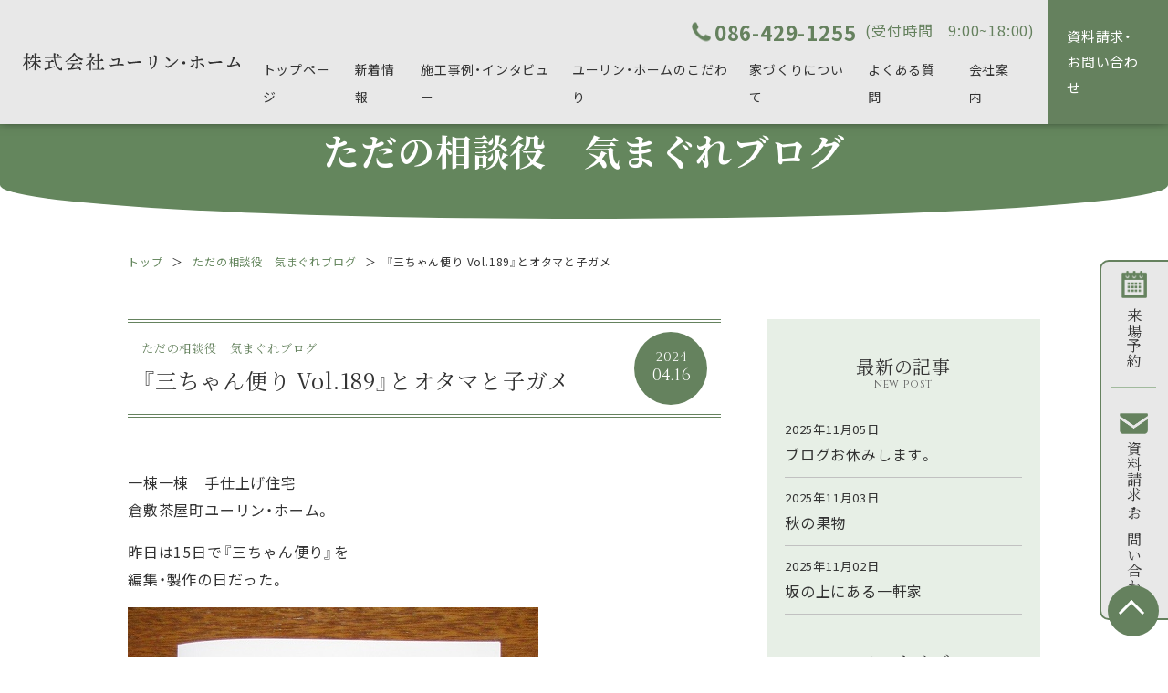

--- FILE ---
content_type: text/html; charset=UTF-8
request_url: https://www.yu-rin-home.com/president/50201/
body_size: 81596
content:
<!DOCTYPE html>
<html lang="ja">

<head>

  <meta charset="UTF-8" />
  <meta name="viewport" content="width=device-width, initial-scale=1">
  <!-- 横幅375px　以下は縮小して表示 -->
  <script src="https://cdn.jsdelivr.net/npm/viewport-extra@1.0.3/dist/viewport-extra.min.js"></script>
  <script>
    new ViewportExtra(375)
  </script>
  <link rel="shortcut icon" href="https://www.yu-rin-home.com/cms/wp-content/themes/yurin/images/favicon.ico">
  <link rel="apple-touch-icon" href="https://www.yu-rin-home.com/cms/wp-content/themes/yurin/images/apple-touch-icon.png">
  <link rel="icon" type="image/png" href="https://www.yu-rin-home.com/cms/wp-content/themes/yurin/images/android-chrome-192x192.png">
  <link rel="canonical" href="https://www.yu-rin-home.com/president/50201/">
  <title>
    『三ちゃん便り Vol.189』とオタマと子ガメ |     倉敷市の注文住宅ならユーリン・ホームにお任せください</title>

  <!-- 20241203 施工事例ページのディスクリプションタグ設定 -->
    <!-- //20241203 施工事例ページのディスクリプションタグ設定 -->

  <meta name="author" content="倉敷市の注文住宅ならユーリン・ホームにお任せください" />
  <meta name="format-detection" content="telephone=no">
  <meta http-equiv="X-UA-Compatible" content="IE=edge" />
  <!--start 20240328 追加 サムネイル設定について-->
  <meta name="thumbnail" content="https://www.yu-rin-home.com/cms/wp-content/themes/yurin/images/thumbnail.png" />
  <!--end 20240328 追加 サムネイル設定について-->

  <link rel="stylesheet" type="text/css" media="all" href="https://www.yu-rin-home.com/cms/wp-content/themes/yurin/style.css" />
  <link href="https://fonts.googleapis.com/css2?family=Cinzel&display=swap" rel="stylesheet">
  <link href="https://fonts.googleapis.com/css2?family=Noto+Serif+JP:wght@400;700&display=swap" rel="stylesheet">
  <link href="https://fonts.googleapis.com/css2?family=Noto+Sans+JP:wght@400;700&display=swap&subset=japanese" rel="stylesheet">
  <link href="https://fonts.googleapis.com/css2?family=M+PLUS+Rounded+1c:wght@500&display=swap" rel="stylesheet">
  <!-- 全角記号を半角に変換 -->
  <link rel="stylesheet" href="https://cdn.jsdelivr.net/npm/yakuhanjp@3.4.1/dist/css/yakuhanmp.min.css">
  <link rel="stylesheet" href="https://cdn.jsdelivr.net/npm/yakuhanjp@3.4.1/dist/css/yakuhanjp-noto.min.css">
  <link rel="stylesheet" href="https://www.yu-rin-home.com/cms/wp-content/themes/yurin/css/iziModal.min.css">
  <link rel="stylesheet" href="https://www.yu-rin-home.com/cms/wp-content/themes/yurin/slick/slick-theme.css" type="text/css">
  <link rel="stylesheet" href="https://www.yu-rin-home.com/cms/wp-content/themes/yurin/slick/slick.css" type="text/css">
  <meta name='robots' content='max-image-preview:large' />
<link rel='dns-prefetch' href='//s.w.org' />
		<script type="text/javascript">
			window._wpemojiSettings = {"baseUrl":"https:\/\/s.w.org\/images\/core\/emoji\/13.0.1\/72x72\/","ext":".png","svgUrl":"https:\/\/s.w.org\/images\/core\/emoji\/13.0.1\/svg\/","svgExt":".svg","source":{"concatemoji":"https:\/\/www.yu-rin-home.com\/cms\/wp-includes\/js\/wp-emoji-release.min.js?ver=5.7.14"}};
			!function(e,a,t){var n,r,o,i=a.createElement("canvas"),p=i.getContext&&i.getContext("2d");function s(e,t){var a=String.fromCharCode;p.clearRect(0,0,i.width,i.height),p.fillText(a.apply(this,e),0,0);e=i.toDataURL();return p.clearRect(0,0,i.width,i.height),p.fillText(a.apply(this,t),0,0),e===i.toDataURL()}function c(e){var t=a.createElement("script");t.src=e,t.defer=t.type="text/javascript",a.getElementsByTagName("head")[0].appendChild(t)}for(o=Array("flag","emoji"),t.supports={everything:!0,everythingExceptFlag:!0},r=0;r<o.length;r++)t.supports[o[r]]=function(e){if(!p||!p.fillText)return!1;switch(p.textBaseline="top",p.font="600 32px Arial",e){case"flag":return s([127987,65039,8205,9895,65039],[127987,65039,8203,9895,65039])?!1:!s([55356,56826,55356,56819],[55356,56826,8203,55356,56819])&&!s([55356,57332,56128,56423,56128,56418,56128,56421,56128,56430,56128,56423,56128,56447],[55356,57332,8203,56128,56423,8203,56128,56418,8203,56128,56421,8203,56128,56430,8203,56128,56423,8203,56128,56447]);case"emoji":return!s([55357,56424,8205,55356,57212],[55357,56424,8203,55356,57212])}return!1}(o[r]),t.supports.everything=t.supports.everything&&t.supports[o[r]],"flag"!==o[r]&&(t.supports.everythingExceptFlag=t.supports.everythingExceptFlag&&t.supports[o[r]]);t.supports.everythingExceptFlag=t.supports.everythingExceptFlag&&!t.supports.flag,t.DOMReady=!1,t.readyCallback=function(){t.DOMReady=!0},t.supports.everything||(n=function(){t.readyCallback()},a.addEventListener?(a.addEventListener("DOMContentLoaded",n,!1),e.addEventListener("load",n,!1)):(e.attachEvent("onload",n),a.attachEvent("onreadystatechange",function(){"complete"===a.readyState&&t.readyCallback()})),(n=t.source||{}).concatemoji?c(n.concatemoji):n.wpemoji&&n.twemoji&&(c(n.twemoji),c(n.wpemoji)))}(window,document,window._wpemojiSettings);
		</script>
		<style type="text/css">
img.wp-smiley,
img.emoji {
	display: inline !important;
	border: none !important;
	box-shadow: none !important;
	height: 1em !important;
	width: 1em !important;
	margin: 0 .07em !important;
	vertical-align: -0.1em !important;
	background: none !important;
	padding: 0 !important;
}
</style>
	<link rel='stylesheet' id='wp-block-library-css'  href='https://www.yu-rin-home.com/cms/wp-includes/css/dist/block-library/style.min.css?ver=5.7.14' type='text/css' media='all' />
<link rel="https://api.w.org/" href="https://www.yu-rin-home.com/wp-json/" /><link rel="alternate" type="application/json" href="https://www.yu-rin-home.com/wp-json/wp/v2/president/50201" /><link rel="EditURI" type="application/rsd+xml" title="RSD" href="https://www.yu-rin-home.com/cms/xmlrpc.php?rsd" />
<link rel="wlwmanifest" type="application/wlwmanifest+xml" href="https://www.yu-rin-home.com/cms/wp-includes/wlwmanifest.xml" /> 
<meta name="generator" content="WordPress 5.7.14" />
<link rel="canonical" href="https://www.yu-rin-home.com/president/50201/" />
<link rel='shortlink' href='https://www.yu-rin-home.com/?p=50201' />
<link rel="alternate" type="application/json+oembed" href="https://www.yu-rin-home.com/wp-json/oembed/1.0/embed?url=https%3A%2F%2Fwww.yu-rin-home.com%2Fpresident%2F50201%2F" />
<link rel="alternate" type="text/xml+oembed" href="https://www.yu-rin-home.com/wp-json/oembed/1.0/embed?url=https%3A%2F%2Fwww.yu-rin-home.com%2Fpresident%2F50201%2F&#038;format=xml" />
<!-- meta 書き出し -->
<meta name="description" content="倉敷市の注文住宅ならユーリン・ホームへ。私たち「ユーリン・ホーム」が叶えるのは、お客様の暮らしに合わせたフルオーダーメイドな住まい。そのため、１年間に６棟の家づくりと決めています。" />
<meta property="og:title" content="『三ちゃん便り Vol.189』とオタマと子ガメ｜倉敷市の注文住宅ならユーリン・ホームにお任せください" />
<meta property="og:description" content="倉敷市の注文住宅ならユーリン・ホームへ。私たち「ユーリン・ホーム」が叶えるのは、お客様の暮らしに合わせたフルオーダーメイドな住まい。そのため、１年間に６棟の家づくりと決めています。" />
<meta property="og:type" content="article" />
<meta property="og:url" content="https://www.yu-rin-home.com/president/50201/" />
<meta property="og:image" content="https://www.yu-rin-home.com/cms/wp-content/uploads/2024/04/240415fuka.jpg" />
<meta property="og:site_name" content="倉敷市の注文住宅ならユーリン・ホームにお任せください" />
<meta property="og:locale" content="ja_JP" />
  <!-- Global site tag (gtag.js) - Google Analytics -->
<script async src="https://www.googletagmanager.com/gtag/js?id=G-LH64CEK8Z5"></script>
<script>
  window.dataLayer = window.dataLayer || [];
  function gtag(){dataLayer.push(arguments);}
  gtag('js', new Date());

  gtag('config', 'G-LH64CEK8Z5');
  gtag('config', 'UA-198893730-1');
</script>

<!-- Google tag (gtag.js) -->
<script async src="https://www.googletagmanager.com/gtag/js?id=G-VSL6H3XR53"></script>
<script>
  window.dataLayer = window.dataLayer || [];
  function gtag(){dataLayer.push(arguments);}
  gtag('js', new Date());

  gtag('config', 'G-VSL6H3XR53');
</script>

  <script type="application/ld+json">
    {
      "@context": "http://schema.org",
      "@type": "Corporation",
      "name": "ユーリン・ホーム",
      "address": {
        "@type": "PostalAddress",
        "postalCode": "7101101",
        "addressRegion": "岡山県",
        "addressLocality": "倉敷市",
        "streetAddress": "茶屋町2092-5"
      },
      "telephone": "+81864291255",
      "URL": "https://www.yu-rin-home.com/"
    }
  </script>

  <!-- 20240709 WebSite構造化データ追加 -->
  <script type="application/ld+json">
    {
      "@context": "http://schema.org",
      "@type": "WebSite",
      "name": "株式会社ユーリン・ホーム",
      "url": "https://www.yu-rin-home.com/"
    }
  </script>
  <!-- //20240709 WebSite構造化データ追加 -->

  <!-- 20241002 SiteNavigation構造化データ追加 -->
  <script type="application/ld+json">
    {
      "@context": "http://schema.org",
      "@type": "SiteNavigationElement",
      "hasPart": [{
          "@type": "WebPage",
          "name": "新着情報",
          "url": "https://www.yu-rin-home.com/all-news/"
        },
        {
          "@type": "WebPage",
          "name": "施工事例&インタビュー",
          "url": "https://www.yu-rin-home.com/works/"
        },
        {
          "@type": "WebPage",
          "name": "ユーリン・ホームのこだわり",
          "url": "https://www.yu-rin-home.com/policy/"
        },
        {
          "@type": "WebPage",
          "name": "家づくりについて",
          "url": "https://www.yu-rin-home.com/guide/"
        },
        {
          "@type": "WebPage",
          "name": "会社案内",
          "url": "https://www.yu-rin-home.com/company/"
        },
        {
          "@type": "WebPage",
          "name": "お問い合わせ",
          "url": "https://www.yu-rin-home.com/contact/"
        }
      ]
    }
  </script>
  <!-- //20241002 SiteNavigation構造化データ追加 -->

  <!-- 20241125 FAQ構造化データの設定 -->
  <script type="application/ld+json">
    {
      "@context": "https://schema.org",
      "@type": "FAQPage",
      "mainEntity": [{
        "@type": "Question",
        "name": "予算は？　どの位必要？",
        "acceptedAnswer": {
          "@type": "Answer",
          "text": "ご予算は皆様それぞれですので、月々お支払いできる金額をお聞きしてから、 全体のご予算も考慮した上で、家のボリュームなどを考えさせていただいています。
          弊社では完全オーダーメイドの家造りをメーカーよりも安くご提供できます。 "
        }
      }, {
        "@type": "Question",
        "name": "土地はどうやって探せばよい？",
        "acceptedAnswer": {
          "@type": "Answer",
          "text": "ご希望エリアやご予算等をお聞きして、不動産屋さんに連絡して土地探しをしてもらっています。一度、ご相談ください。"
        }
      }, {
        "@type": "Question",
        "name": "工法は？地震や災害が起きても大丈夫？",
        "acceptedAnswer": {
          "@type": "Answer",
          "text": "基本は、柱と梁を用いて建物を支える木造軸組構造です。そこに、「耐力壁」として、 筋交いという補強のための木材を斜めに入れたり、構造用面材を用いたりすることで、建物の耐震性や耐風性を強化しています。震度６～７の地震にも耐えられる家造りを目指しています。（耐震等級３）"
        }
      }]
    }
  </script>
  <!--// 20241125 FAQ構造化データの設定 -->
  </head>

<body>
  <header>
    <div class="header__inner">
      <div class="logo">
        <a href="https://www.yu-rin-home.com">
          <img src="https://www.yu-rin-home.com/cms/wp-content/themes/yurin/images/common/logo.svg" width="357" height="29" alt="ユーリンホーム">
        </a>
      </div><!-- logo end -->

      <div class="smp-nav__btn spc__show">
        <div class="icon-animation">
          <button aria-label="メインメニュー" aria-expanded="false"></button>
          <span class="top"></span>
          <span class="middle"></span>
          <span class="bottom"></span>
        </div>
      </div><!-- smp-nav__btn end -->

      <div id="global-nav">
        <div class="left-nav hidden">
          <p class="header-tel scroll__hide spc__hide"><span class="tel-link">086-429-1255</span>(受付時間　9:00~18:00)</p>
          <ul>
            <li><a href="https://www.yu-rin-home.com"><span>トップページ</span></a></li>
            <li><a href="https://www.yu-rin-home.com/all-news"><span>新着情報</span></a></li>
            <!-- 20250501 施工事例ページへのリンク強化 -->
            <li>
                <ul class="accordion-menu">
                    <li class="pc-accordion-menu">
                      <a href="https://www.yu-rin-home.com/works"><span>施工事例・インタビュー</span></a>
                      <ul class="submenu">
                        <li><a class="l-nav-list_link" href="https://www.yu-rin-home.com/works_cate/work_01/">新築注文住宅</a></li>
                        <li><a class="l-nav-list_link" href="https://www.yu-rin-home.com/works_cate/work_02/">リフォーム</a></li>
                        <li><a class="l-nav-list_link" href="https://www.yu-rin-home.com/works_cate/work_03/">店舗設計</a></li>
                      </ul>
                    </li>
                    <li class="sp-accordion-menu">
                        <details class="accordion-menu-list">
                        <summary><span>施工事例・インタビュー</span></summary>
                        <ul class="submenu sp-accordion-menu">
                            <li><a href="https://www.yu-rin-home.com/works/">施行事例・インタビューTOP</a></li>
                            <li><a href="https://www.yu-rin-home.com/works_cate/work_01/">新築注文住宅</a></li>
                            <li><a href="https://www.yu-rin-home.com/works_cate/work_02/">リフォーム</a></li>
                            <li><a href="https://www.yu-rin-home.com/works_cate/work_03/">店舗設計</a></li>
                        </ul>
                        </details>
                    </li>
                  </ul>                  
            </li>
            <!-- /20250501 施工事例ページへのリンク強化 -->

            <li><a href="https://www.yu-rin-home.com/policy"><span>ユーリン・ホームのこだわり</span></a></li>
            <li><a href="https://www.yu-rin-home.com/guide"><span>家づくりについて</span></a></li>
            <!-- 20241002 よくある質問ページ 内部リンク追加 -->
            <li><a href="https://www.yu-rin-home.com/faq"><span>よくある質問</span></a></li>
            <!-- //20241002 よくある質問ページ 内部リンク追加 -->
            <li><a href="https://www.yu-rin-home.com/company"><span>会社案内</span></a></li>
            <li class="scroll__show spc__hide">
              <div class="open-default"><img src="https://www.yu-rin-home.com/cms/wp-content/themes/yurin/images/common/h-icon02.png" class="retina" alt="電話アイコン"></div>
              <div id="modal-default">
                <div class="close">
                  <a data-izimodal-close="">×</a>
                </div>
                <div class="modal-inner contact-area">
                  <div class="contact-title"><span>土地探し相談も受付中！</span></div>
                  <p>電話でお問い合わせ</p>
                  <div class="contact-tel"><span class="tel-link">086-429-1255</span></div>
                  <p class="time">受付時間　9：00～18：00</p>
                </div><!-- modal-inner end -->
              </div>
            </li>
          </ul>

          <div class="smp-nav_inner spc__show wrapper">
            <div class="contact-area">
              <div class="modal-inner__top">
                <p>電話でお問い合わせ</p>
                <div class="contact-tel"><span class="tel-link">086-429-1255</span></div>
                <p class="time">受付時間　9：00～18：00</p>
                <div><a href="tel:0864291255" class="button04 serif">電話をかける</a></div>
              </div>

              <div class="modal-inner__middle">
                <p>WEBでお問い合わせ</p>
                <div><a href="https://www.yu-rin-home.com/contact" class="button04 serif">お問い合わせフォーム</a></div>
              </div>
            </div>
          </div>

          <div class="spc__show sns-area">
            <div class="wrapper">
              <div class="sns-inner">
                <!-- 20250529 インスタの遷移先変更 -->
                <a href="https://www.instagram.com/yurinhome1212/" target="_blank" class="sns-icon">
                <!-- //20250529 インスタの遷移先変更 -->
                  <img src="https://www.yu-rin-home.com/cms/wp-content/themes/yurin/images/common/icon-i.png" alt="snsアイコン" class="retina">
                </a>
                <a href="https://ja-jp.facebook.com/pages/category/Home-Improvement/%E3%83%A6%E3%83%BC%E3%83%AA%E3%83%B3%E3%83%9B%E3%83%BC%E3%83%A0-988419321230453/" target="_blank" class="sns-icon">
                  <img src="https://www.yu-rin-home.com/cms/wp-content/themes/yurin/images/common/icon-f.png" alt="snsアイコン" class="retina">
                </a>
              </div>
            </div>
          </div>

        </div>
        <div class="nav-btn spc__hide">
          <a href="https://www.yu-rin-home.com/contact">資料請求・<br class="show__1600">お問い合わせ</a>
        </div>

      </div><!-- end id global-nav -->

    </div><!-- end class wrapper -->



  </header>
<main id="president_detail" class="second">

  <section id="page_header">
    <div class="page_title">
      <h1 class="serif">ただの相談役　気まぐれブログ</h1>
    </div>
  </section>

  <section id="pankuzu">
    <div class="wrapper">
      <ul>
        <li><a href="https://www.yu-rin-home.com" >トップ</a></li><li>＞</li><li><a href="https://www.yu-rin-home.com/president/">ただの相談役　気まぐれブログ</a></li><li>＞</li><li>『三ちゃん便り Vol.189』とオタマと子ガメ</li>      </ul>
    </div>
  </section>

  <section id="staff-detail">
    <div class="top-wrapper wrapper">
      <div class="detail-inner">
        <div class="detail-main">
                        <div class="wrap-main">
                <article>
                  <div class="news-title__area">
                    <div class="title-area">
                      <div class="title-left serif">
                        <p class="cate">ただの相談役　気まぐれブログ</p>
                        <div class="title">『三ちゃん便り Vol.189』とオタマと子ガメ</div>
                      </div><!-- title-left end -->
                      <div class="title-right">
                        <div class="date cinzel">2024<span>04.16</span></div>
                      </div><!-- title-right end -->
                    </div>

                    <div class="content-area">
                      <div class="content editor clearfix">
                        
<p>一棟一棟　手仕上げ住宅<br>倉敷茶屋町ユーリン・ホーム。</p>



<p>昨日は15日で『三ちゃん便り』を<br>編集・製作の日だった。</p>



<figure class="wp-block-image size-large"><img loading="lazy" width="450" height="600" src="https://www.yu-rin-home.com/cms/wp-content/uploads/2024/04/240415sannchann.jpg" alt="" class="wp-image-50202" srcset="https://www.yu-rin-home.com/cms/wp-content/uploads/2024/04/240415sannchann.jpg 450w, https://www.yu-rin-home.com/cms/wp-content/uploads/2024/04/240415sannchann-225x300.jpg 225w" sizes="(max-width: 450px) 100vw, 450px" /></figure>



<p>おかげさまで3時前に<br>『三ちゃん便り Vol.189』を<br>無事に発送することが出来た。</p>



<figure class="wp-block-image size-large"><img loading="lazy" width="450" height="600" src="https://www.yu-rin-home.com/cms/wp-content/uploads/2024/04/240415kasi.jpg" alt="" class="wp-image-50203" srcset="https://www.yu-rin-home.com/cms/wp-content/uploads/2024/04/240415kasi.jpg 450w, https://www.yu-rin-home.com/cms/wp-content/uploads/2024/04/240415kasi-225x300.jpg 225w" sizes="(max-width: 450px) 100vw, 450px" /></figure>



<p>また昨日は<br>山梨の弟から宅配便が届き<br>箱の中に皿うどんなどと一緒に<br>卵から孵化したばかりの<br>ガマのオタマジャクシが<br>入っていた。</p>



<figure class="wp-block-image size-large"><img loading="lazy" width="600" height="450" src="https://www.yu-rin-home.com/cms/wp-content/uploads/2024/04/240415fuka.jpg" alt="" class="wp-image-50204" srcset="https://www.yu-rin-home.com/cms/wp-content/uploads/2024/04/240415fuka.jpg 600w, https://www.yu-rin-home.com/cms/wp-content/uploads/2024/04/240415fuka-300x225.jpg 300w" sizes="(max-width: 600px) 100vw, 600px" /></figure>



<p>孵化したばかりなので<br>また<br>保冷状態で送られてきたので<br>全く動かず<br>オタマが生きているのかどうかは<br>分からない。</p>



<p>水が濁っていて<br>何匹のオタマが送られてきたのかも<br>数えられない。</p>



<p>２～３日後になっても動かず<br>体色が白くなっていくようなら<br>死んでいるということだろう。</p>



<p>少し様子見状態だ。<br><br>生きているようなら成体になり<br>上陸後に食べる餌の準備を<br>性急にしなければならない。</p>



<p>何しろ成体になっても<br>子ガマの体長は８mmばかり。<br><br>食べるに適した大きさの<br>生餌の確保が難しいのだ。</p>



<figure class="wp-block-image size-large"><img loading="lazy" width="450" height="600" src="https://www.yu-rin-home.com/cms/wp-content/uploads/2024/04/240415kgame.jpg" alt="" class="wp-image-50205" srcset="https://www.yu-rin-home.com/cms/wp-content/uploads/2024/04/240415kgame.jpg 450w, https://www.yu-rin-home.com/cms/wp-content/uploads/2024/04/240415kgame-225x300.jpg 225w" sizes="(max-width: 450px) 100vw, 450px" /></figure>



<p>昨日は我が家の庭で<br>奥さんがまたまた子ガメを見つけた。</p>



<p>腹の状態を見ると<br>臍の緒が膨らんでいない。<br><br>昨年の秋に生まれ<br>土の中で冬越しをして<br>最近のあたたかな春の陽気に<br>土から出てきた子ガメだと<br>推測する。</p>



<p>春という季節は<br>いよいよ忙しくなりそうな。<br></p>
                      </div><!-- content end -->
                      <div class="writer">
                        <span>執筆者：</span>中井勝人                      </div>
                    </div>


                    <div class="sin_btns">
                                              <a href="https://www.yu-rin-home.com/president/50193/" class="sin_pre sans">前の記事へ</a>
                                            <div class="sin_back">
                        <a href="https://www.yu-rin-home.com/president" class="ind_btn sans">一覧へ戻る</a>
                      </div>
                                              <a href="https://www.yu-rin-home.com/president/50208/" class="sin_nex sans">次の記事へ</a>
                                          </div>

                  </div><!-- news-title__area end -->
                </article>
              </div>
          


          
            <div class="news-slide">
              <div class="slide_bg">
                                  <h2 class="slide-title serif">最新のただの相談役　気まぐれブログの<br>記事を見る</h2>
                
                <div class="spc__hide slide_area">
                                      <a href="https://www.yu-rin-home.com/president/55059/" class="news-contents">
                                              <div class="thumb" style="background-image: url(https://www.yu-rin-home.com/cms/wp-content/uploads/2025/10/PXL_20251019_040653054-280x185.jpg"></div>
                                            <div class="news-bottom">
                        <div class="news-bottom__top">
                          <p class="date">2025年11月05日</p>
                          <div class="cate-area">
                                                      </div>
                        </div>
                        <div class="news-title serif">
                          ブログお休みします。                        </div>
                        <div class="news-link serif"><span>詳細はこちら</span></div>
                      </div><!-- news-bottom end -->
                    </a><!-- news-contents end -->
                                      <a href="https://www.yu-rin-home.com/president/55043/" class="news-contents">
                                              <div class="thumb no-image"></div>
                                            <div class="news-bottom">
                        <div class="news-bottom__top">
                          <p class="date">2025年11月03日</p>
                          <div class="cate-area">
                                                      </div>
                        </div>
                        <div class="news-title serif">
                          秋の果物                        </div>
                        <div class="news-link serif"><span>詳細はこちら</span></div>
                      </div><!-- news-bottom end -->
                    </a><!-- news-contents end -->
                                      <a href="https://www.yu-rin-home.com/president/55034/" class="news-contents">
                                              <div class="thumb" style="background-image: url(https://www.yu-rin-home.com/cms/wp-content/uploads/2025/11/PXL_20251101_051800297-1-280x185.jpg"></div>
                                            <div class="news-bottom">
                        <div class="news-bottom__top">
                          <p class="date">2025年11月02日</p>
                          <div class="cate-area">
                                                      </div>
                        </div>
                        <div class="news-title serif">
                          坂の上にある一軒家                        </div>
                        <div class="news-link serif"><span>詳細はこちら</span></div>
                      </div><!-- news-bottom end -->
                    </a><!-- news-contents end -->
                                      <a href="https://www.yu-rin-home.com/president/55026/" class="news-contents">
                                              <div class="thumb" style="background-image: url(https://www.yu-rin-home.com/cms/wp-content/uploads/2025/11/PXL_20251031_044723300-280x185.jpg"></div>
                                            <div class="news-bottom">
                        <div class="news-bottom__top">
                          <p class="date">2025年11月01日</p>
                          <div class="cate-area">
                                                      </div>
                        </div>
                        <div class="news-title serif">
                          柳内原の五体動                        </div>
                        <div class="news-link serif"><span>詳細はこちら</span></div>
                      </div><!-- news-bottom end -->
                    </a><!-- news-contents end -->
                                    <a class="news-contents dummy"></a>
                  <a class="news-contents dummy"></a>
                </div><!-- slide_area end -->


                <div class="spc__show slide_area">
                  <ul class="detail-slide">
                                          <li>
                        <a href="https://www.yu-rin-home.com/president/55059/" class="news-contents">
                                                      <div class="thumb" style="background-image: url(https://www.yu-rin-home.com/cms/wp-content/uploads/2025/10/PXL_20251019_040653054-280x185.jpg"></div>
                                                    <div class="news-bottom">
                            <div class="news-bottom__top">
                              <p class="date">2025年11月05日</p>
                              <div class="cate-area">
                                                              </div>
                            </div>
                            <div class="news-title">
                              ブログお休みします。                            </div>
                            <div class="news-link"><span>詳細はこちら</span></div>
                          </div><!-- news-bottom end -->
                        </a><!-- news-contents end -->
                      </li>
                                          <li>
                        <a href="https://www.yu-rin-home.com/president/55043/" class="news-contents">
                                                      <div class="thumb no-image"></div>
                                                    <div class="news-bottom">
                            <div class="news-bottom__top">
                              <p class="date">2025年11月03日</p>
                              <div class="cate-area">
                                                              </div>
                            </div>
                            <div class="news-title">
                              秋の果物                            </div>
                            <div class="news-link"><span>詳細はこちら</span></div>
                          </div><!-- news-bottom end -->
                        </a><!-- news-contents end -->
                      </li>
                                          <li>
                        <a href="https://www.yu-rin-home.com/president/55034/" class="news-contents">
                                                      <div class="thumb" style="background-image: url(https://www.yu-rin-home.com/cms/wp-content/uploads/2025/11/PXL_20251101_051800297-1-280x185.jpg"></div>
                                                    <div class="news-bottom">
                            <div class="news-bottom__top">
                              <p class="date">2025年11月02日</p>
                              <div class="cate-area">
                                                              </div>
                            </div>
                            <div class="news-title">
                              坂の上にある一軒家                            </div>
                            <div class="news-link"><span>詳細はこちら</span></div>
                          </div><!-- news-bottom end -->
                        </a><!-- news-contents end -->
                      </li>
                                          <li>
                        <a href="https://www.yu-rin-home.com/president/55026/" class="news-contents">
                                                      <div class="thumb" style="background-image: url(https://www.yu-rin-home.com/cms/wp-content/uploads/2025/11/PXL_20251031_044723300-280x185.jpg"></div>
                                                    <div class="news-bottom">
                            <div class="news-bottom__top">
                              <p class="date">2025年11月01日</p>
                              <div class="cate-area">
                                                              </div>
                            </div>
                            <div class="news-title">
                              柳内原の五体動                            </div>
                            <div class="news-link"><span>詳細はこちら</span></div>
                          </div><!-- news-bottom end -->
                        </a><!-- news-contents end -->
                      </li>
                                      </ul>
                </div>
              </div><!-- slide_bg end -->
            </div><!-- news-slide end -->
          
        </div><!-- detail-main end -->




        <div class="detail-side">
          <div class="new-area side-content__area">
            <div class="aera-title serif">最新の記事<span class="en cinzel">new post</span></div>
            <div class="area-inner">
                              <a href="https://www.yu-rin-home.com/president/55059/" class="new-post">
                  <article>
                    <div class="new-post__head">
                      <p class="new-post__date">2025年11月05日</p>
                    </div><!-- new-post__head end -->
                    <div class="new-post__title">ブログお休みします。</div>
                  </article>
                </a>
                              <a href="https://www.yu-rin-home.com/president/55043/" class="new-post">
                  <article>
                    <div class="new-post__head">
                      <p class="new-post__date">2025年11月03日</p>
                    </div><!-- new-post__head end -->
                    <div class="new-post__title">秋の果物</div>
                  </article>
                </a>
                              <a href="https://www.yu-rin-home.com/president/55034/" class="new-post">
                  <article>
                    <div class="new-post__head">
                      <p class="new-post__date">2025年11月02日</p>
                    </div><!-- new-post__head end -->
                    <div class="new-post__title">坂の上にある一軒家</div>
                  </article>
                </a>
                          </div>
          </div><!-- new-area end -->
          <div class="archive-area side-content__area">
            <div class="aera-title serif">アーカイブ<span class="en cinzel">archive</span></div>
            <div class="area-inner">
                        <div class="archive-item">
            <div class="acd-title">2025年</div>
            <ul class="acd-inner">
                        <li>
              <a href="https://www.yu-rin-home.com/president/?y=2025&m=11">
                2025年11月(4)
              </a>
            </li>
                      <li>
              <a href="https://www.yu-rin-home.com/president/?y=2025&m=10">
                2025年10月(30)
              </a>
            </li>
                      <li>
              <a href="https://www.yu-rin-home.com/president/?y=2025&m=09">
                2025年9月(31)
              </a>
            </li>
                      <li>
              <a href="https://www.yu-rin-home.com/president/?y=2025&m=08">
                2025年8月(35)
              </a>
            </li>
                      <li>
              <a href="https://www.yu-rin-home.com/president/?y=2025&m=07">
                2025年7月(31)
              </a>
            </li>
                      <li>
              <a href="https://www.yu-rin-home.com/president/?y=2025&m=06">
                2025年6月(30)
              </a>
            </li>
                      <li>
              <a href="https://www.yu-rin-home.com/president/?y=2025&m=05">
                2025年5月(32)
              </a>
            </li>
                      <li>
              <a href="https://www.yu-rin-home.com/president/?y=2025&m=04">
                2025年4月(30)
              </a>
            </li>
                      <li>
              <a href="https://www.yu-rin-home.com/president/?y=2025&m=03">
                2025年3月(32)
              </a>
            </li>
                      <li>
              <a href="https://www.yu-rin-home.com/president/?y=2025&m=02">
                2025年2月(28)
              </a>
            </li>
                      <li>
              <a href="https://www.yu-rin-home.com/president/?y=2025&m=01">
                2025年1月(31)
              </a>
            </li>
                              </ul>
            </div>
                    <div class="archive-item">
            <div class="acd-title">2024年</div>
            <ul class="acd-inner">
                        <li>
              <a href="https://www.yu-rin-home.com/president/?y=2024&m=12">
                2024年12月(34)
              </a>
            </li>
                      <li>
              <a href="https://www.yu-rin-home.com/president/?y=2024&m=11">
                2024年11月(32)
              </a>
            </li>
                      <li>
              <a href="https://www.yu-rin-home.com/president/?y=2024&m=10">
                2024年10月(32)
              </a>
            </li>
                      <li>
              <a href="https://www.yu-rin-home.com/president/?y=2024&m=09">
                2024年9月(31)
              </a>
            </li>
                      <li>
              <a href="https://www.yu-rin-home.com/president/?y=2024&m=08">
                2024年8月(32)
              </a>
            </li>
                      <li>
              <a href="https://www.yu-rin-home.com/president/?y=2024&m=07">
                2024年7月(32)
              </a>
            </li>
                      <li>
              <a href="https://www.yu-rin-home.com/president/?y=2024&m=06">
                2024年6月(33)
              </a>
            </li>
                      <li>
              <a href="https://www.yu-rin-home.com/president/?y=2024&m=05">
                2024年5月(31)
              </a>
            </li>
                      <li>
              <a href="https://www.yu-rin-home.com/president/?y=2024&m=04">
                2024年4月(31)
              </a>
            </li>
                      <li>
              <a href="https://www.yu-rin-home.com/president/?y=2024&m=03">
                2024年3月(30)
              </a>
            </li>
                      <li>
              <a href="https://www.yu-rin-home.com/president/?y=2024&m=02">
                2024年2月(30)
              </a>
            </li>
                      <li>
              <a href="https://www.yu-rin-home.com/president/?y=2024&m=01">
                2024年1月(32)
              </a>
            </li>
                              </ul>
            </div>
                    <div class="archive-item">
            <div class="acd-title">2023年</div>
            <ul class="acd-inner">
                        <li>
              <a href="https://www.yu-rin-home.com/president/?y=2023&m=12">
                2023年12月(34)
              </a>
            </li>
                      <li>
              <a href="https://www.yu-rin-home.com/president/?y=2023&m=11">
                2023年11月(30)
              </a>
            </li>
                      <li>
              <a href="https://www.yu-rin-home.com/president/?y=2023&m=10">
                2023年10月(32)
              </a>
            </li>
                      <li>
              <a href="https://www.yu-rin-home.com/president/?y=2023&m=09">
                2023年9月(30)
              </a>
            </li>
                      <li>
              <a href="https://www.yu-rin-home.com/president/?y=2023&m=08">
                2023年8月(38)
              </a>
            </li>
                      <li>
              <a href="https://www.yu-rin-home.com/president/?y=2023&m=07">
                2023年7月(36)
              </a>
            </li>
                      <li>
              <a href="https://www.yu-rin-home.com/president/?y=2023&m=06">
                2023年6月(37)
              </a>
            </li>
                      <li>
              <a href="https://www.yu-rin-home.com/president/?y=2023&m=05">
                2023年5月(39)
              </a>
            </li>
                      <li>
              <a href="https://www.yu-rin-home.com/president/?y=2023&m=04">
                2023年4月(35)
              </a>
            </li>
                      <li>
              <a href="https://www.yu-rin-home.com/president/?y=2023&m=03">
                2023年3月(35)
              </a>
            </li>
                      <li>
              <a href="https://www.yu-rin-home.com/president/?y=2023&m=02">
                2023年2月(37)
              </a>
            </li>
                      <li>
              <a href="https://www.yu-rin-home.com/president/?y=2023&m=01">
                2023年1月(35)
              </a>
            </li>
                              </ul>
            </div>
                    <div class="archive-item">
            <div class="acd-title">2022年</div>
            <ul class="acd-inner">
                        <li>
              <a href="https://www.yu-rin-home.com/president/?y=2022&m=12">
                2022年12月(34)
              </a>
            </li>
                      <li>
              <a href="https://www.yu-rin-home.com/president/?y=2022&m=11">
                2022年11月(33)
              </a>
            </li>
                      <li>
              <a href="https://www.yu-rin-home.com/president/?y=2022&m=10">
                2022年10月(40)
              </a>
            </li>
                      <li>
              <a href="https://www.yu-rin-home.com/president/?y=2022&m=09">
                2022年9月(39)
              </a>
            </li>
                      <li>
              <a href="https://www.yu-rin-home.com/president/?y=2022&m=08">
                2022年8月(46)
              </a>
            </li>
                      <li>
              <a href="https://www.yu-rin-home.com/president/?y=2022&m=07">
                2022年7月(50)
              </a>
            </li>
                      <li>
              <a href="https://www.yu-rin-home.com/president/?y=2022&m=06">
                2022年6月(41)
              </a>
            </li>
                      <li>
              <a href="https://www.yu-rin-home.com/president/?y=2022&m=05">
                2022年5月(42)
              </a>
            </li>
                      <li>
              <a href="https://www.yu-rin-home.com/president/?y=2022&m=04">
                2022年4月(35)
              </a>
            </li>
                      <li>
              <a href="https://www.yu-rin-home.com/president/?y=2022&m=03">
                2022年3月(36)
              </a>
            </li>
                      <li>
              <a href="https://www.yu-rin-home.com/president/?y=2022&m=02">
                2022年2月(34)
              </a>
            </li>
                      <li>
              <a href="https://www.yu-rin-home.com/president/?y=2022&m=01">
                2022年1月(36)
              </a>
            </li>
                              </ul>
            </div>
                    <div class="archive-item">
            <div class="acd-title">2021年</div>
            <ul class="acd-inner">
                        <li>
              <a href="https://www.yu-rin-home.com/president/?y=2021&m=12">
                2021年12月(45)
              </a>
            </li>
                      <li>
              <a href="https://www.yu-rin-home.com/president/?y=2021&m=11">
                2021年11月(38)
              </a>
            </li>
                      <li>
              <a href="https://www.yu-rin-home.com/president/?y=2021&m=10">
                2021年10月(38)
              </a>
            </li>
                      <li>
              <a href="https://www.yu-rin-home.com/president/?y=2021&m=09">
                2021年9月(39)
              </a>
            </li>
                      <li>
              <a href="https://www.yu-rin-home.com/president/?y=2021&m=08">
                2021年8月(33)
              </a>
            </li>
                      <li>
              <a href="https://www.yu-rin-home.com/president/?y=2021&m=07">
                2021年7月(45)
              </a>
            </li>
                      <li>
              <a href="https://www.yu-rin-home.com/president/?y=2021&m=06">
                2021年6月(44)
              </a>
            </li>
                      <li>
              <a href="https://www.yu-rin-home.com/president/?y=2021&m=05">
                2021年5月(38)
              </a>
            </li>
                      <li>
              <a href="https://www.yu-rin-home.com/president/?y=2021&m=04">
                2021年4月(38)
              </a>
            </li>
                      <li>
              <a href="https://www.yu-rin-home.com/president/?y=2021&m=03">
                2021年3月(40)
              </a>
            </li>
                      <li>
              <a href="https://www.yu-rin-home.com/president/?y=2021&m=02">
                2021年2月(30)
              </a>
            </li>
                      <li>
              <a href="https://www.yu-rin-home.com/president/?y=2021&m=01">
                2021年1月(34)
              </a>
            </li>
                              </ul>
            </div>
                    <div class="archive-item">
            <div class="acd-title">2020年</div>
            <ul class="acd-inner">
                        <li>
              <a href="https://www.yu-rin-home.com/president/?y=2020&m=12">
                2020年12月(46)
              </a>
            </li>
                      <li>
              <a href="https://www.yu-rin-home.com/president/?y=2020&m=11">
                2020年11月(38)
              </a>
            </li>
                      <li>
              <a href="https://www.yu-rin-home.com/president/?y=2020&m=10">
                2020年10月(39)
              </a>
            </li>
                      <li>
              <a href="https://www.yu-rin-home.com/president/?y=2020&m=09">
                2020年9月(34)
              </a>
            </li>
                      <li>
              <a href="https://www.yu-rin-home.com/president/?y=2020&m=08">
                2020年8月(33)
              </a>
            </li>
                      <li>
              <a href="https://www.yu-rin-home.com/president/?y=2020&m=07">
                2020年7月(35)
              </a>
            </li>
                      <li>
              <a href="https://www.yu-rin-home.com/president/?y=2020&m=06">
                2020年6月(33)
              </a>
            </li>
                      <li>
              <a href="https://www.yu-rin-home.com/president/?y=2020&m=05">
                2020年5月(35)
              </a>
            </li>
                      <li>
              <a href="https://www.yu-rin-home.com/president/?y=2020&m=04">
                2020年4月(32)
              </a>
            </li>
                      <li>
              <a href="https://www.yu-rin-home.com/president/?y=2020&m=03">
                2020年3月(29)
              </a>
            </li>
                      <li>
              <a href="https://www.yu-rin-home.com/president/?y=2020&m=02">
                2020年2月(29)
              </a>
            </li>
                      <li>
              <a href="https://www.yu-rin-home.com/president/?y=2020&m=01">
                2020年1月(34)
              </a>
            </li>
                              </ul>
            </div>
                    <div class="archive-item">
            <div class="acd-title">2019年</div>
            <ul class="acd-inner">
                        <li>
              <a href="https://www.yu-rin-home.com/president/?y=2019&m=12">
                2019年12月(30)
              </a>
            </li>
                      <li>
              <a href="https://www.yu-rin-home.com/president/?y=2019&m=11">
                2019年11月(31)
              </a>
            </li>
                      <li>
              <a href="https://www.yu-rin-home.com/president/?y=2019&m=10">
                2019年10月(33)
              </a>
            </li>
                      <li>
              <a href="https://www.yu-rin-home.com/president/?y=2019&m=09">
                2019年9月(31)
              </a>
            </li>
                      <li>
              <a href="https://www.yu-rin-home.com/president/?y=2019&m=08">
                2019年8月(32)
              </a>
            </li>
                      <li>
              <a href="https://www.yu-rin-home.com/president/?y=2019&m=07">
                2019年7月(32)
              </a>
            </li>
                      <li>
              <a href="https://www.yu-rin-home.com/president/?y=2019&m=06">
                2019年6月(33)
              </a>
            </li>
                      <li>
              <a href="https://www.yu-rin-home.com/president/?y=2019&m=05">
                2019年5月(36)
              </a>
            </li>
                      <li>
              <a href="https://www.yu-rin-home.com/president/?y=2019&m=04">
                2019年4月(28)
              </a>
            </li>
                      <li>
              <a href="https://www.yu-rin-home.com/president/?y=2019&m=03">
                2019年3月(31)
              </a>
            </li>
                      <li>
              <a href="https://www.yu-rin-home.com/president/?y=2019&m=02">
                2019年2月(30)
              </a>
            </li>
                      <li>
              <a href="https://www.yu-rin-home.com/president/?y=2019&m=01">
                2019年1月(34)
              </a>
            </li>
                              </ul>
            </div>
                    <div class="archive-item">
            <div class="acd-title">2018年</div>
            <ul class="acd-inner">
                        <li>
              <a href="https://www.yu-rin-home.com/president/?y=2018&m=12">
                2018年12月(34)
              </a>
            </li>
                      <li>
              <a href="https://www.yu-rin-home.com/president/?y=2018&m=11">
                2018年11月(29)
              </a>
            </li>
                      <li>
              <a href="https://www.yu-rin-home.com/president/?y=2018&m=10">
                2018年10月(35)
              </a>
            </li>
                      <li>
              <a href="https://www.yu-rin-home.com/president/?y=2018&m=09">
                2018年9月(37)
              </a>
            </li>
                      <li>
              <a href="https://www.yu-rin-home.com/president/?y=2018&m=08">
                2018年8月(36)
              </a>
            </li>
                      <li>
              <a href="https://www.yu-rin-home.com/president/?y=2018&m=07">
                2018年7月(36)
              </a>
            </li>
                      <li>
              <a href="https://www.yu-rin-home.com/president/?y=2018&m=06">
                2018年6月(33)
              </a>
            </li>
                      <li>
              <a href="https://www.yu-rin-home.com/president/?y=2018&m=05">
                2018年5月(35)
              </a>
            </li>
                      <li>
              <a href="https://www.yu-rin-home.com/president/?y=2018&m=04">
                2018年4月(37)
              </a>
            </li>
                      <li>
              <a href="https://www.yu-rin-home.com/president/?y=2018&m=03">
                2018年3月(41)
              </a>
            </li>
                      <li>
              <a href="https://www.yu-rin-home.com/president/?y=2018&m=02">
                2018年2月(37)
              </a>
            </li>
                      <li>
              <a href="https://www.yu-rin-home.com/president/?y=2018&m=01">
                2018年1月(41)
              </a>
            </li>
                              </ul>
            </div>
                    <div class="archive-item">
            <div class="acd-title">2017年</div>
            <ul class="acd-inner">
                        <li>
              <a href="https://www.yu-rin-home.com/president/?y=2017&m=12">
                2017年12月(45)
              </a>
            </li>
                      <li>
              <a href="https://www.yu-rin-home.com/president/?y=2017&m=11">
                2017年11月(36)
              </a>
            </li>
                      <li>
              <a href="https://www.yu-rin-home.com/president/?y=2017&m=10">
                2017年10月(42)
              </a>
            </li>
                      <li>
              <a href="https://www.yu-rin-home.com/president/?y=2017&m=09">
                2017年9月(37)
              </a>
            </li>
                      <li>
              <a href="https://www.yu-rin-home.com/president/?y=2017&m=08">
                2017年8月(37)
              </a>
            </li>
                      <li>
              <a href="https://www.yu-rin-home.com/president/?y=2017&m=07">
                2017年7月(51)
              </a>
            </li>
                      <li>
              <a href="https://www.yu-rin-home.com/president/?y=2017&m=06">
                2017年6月(46)
              </a>
            </li>
                      <li>
              <a href="https://www.yu-rin-home.com/president/?y=2017&m=05">
                2017年5月(45)
              </a>
            </li>
                      <li>
              <a href="https://www.yu-rin-home.com/president/?y=2017&m=04">
                2017年4月(40)
              </a>
            </li>
                      <li>
              <a href="https://www.yu-rin-home.com/president/?y=2017&m=03">
                2017年3月(35)
              </a>
            </li>
                      <li>
              <a href="https://www.yu-rin-home.com/president/?y=2017&m=02">
                2017年2月(41)
              </a>
            </li>
                      <li>
              <a href="https://www.yu-rin-home.com/president/?y=2017&m=01">
                2017年1月(38)
              </a>
            </li>
                              </ul>
            </div>
                    <div class="archive-item">
            <div class="acd-title">2016年</div>
            <ul class="acd-inner">
                        <li>
              <a href="https://www.yu-rin-home.com/president/?y=2016&m=12">
                2016年12月(36)
              </a>
            </li>
                      <li>
              <a href="https://www.yu-rin-home.com/president/?y=2016&m=11">
                2016年11月(39)
              </a>
            </li>
                      <li>
              <a href="https://www.yu-rin-home.com/president/?y=2016&m=10">
                2016年10月(37)
              </a>
            </li>
                      <li>
              <a href="https://www.yu-rin-home.com/president/?y=2016&m=09">
                2016年9月(39)
              </a>
            </li>
                      <li>
              <a href="https://www.yu-rin-home.com/president/?y=2016&m=08">
                2016年8月(44)
              </a>
            </li>
                      <li>
              <a href="https://www.yu-rin-home.com/president/?y=2016&m=07">
                2016年7月(49)
              </a>
            </li>
                      <li>
              <a href="https://www.yu-rin-home.com/president/?y=2016&m=06">
                2016年6月(48)
              </a>
            </li>
                      <li>
              <a href="https://www.yu-rin-home.com/president/?y=2016&m=05">
                2016年5月(40)
              </a>
            </li>
                      <li>
              <a href="https://www.yu-rin-home.com/president/?y=2016&m=04">
                2016年4月(36)
              </a>
            </li>
                      <li>
              <a href="https://www.yu-rin-home.com/president/?y=2016&m=03">
                2016年3月(51)
              </a>
            </li>
                      <li>
              <a href="https://www.yu-rin-home.com/president/?y=2016&m=02">
                2016年2月(45)
              </a>
            </li>
                      <li>
              <a href="https://www.yu-rin-home.com/president/?y=2016&m=01">
                2016年1月(48)
              </a>
            </li>
                              </ul>
            </div>
                    <div class="archive-item">
            <div class="acd-title">2015年</div>
            <ul class="acd-inner">
                        <li>
              <a href="https://www.yu-rin-home.com/president/?y=2015&m=12">
                2015年12月(39)
              </a>
            </li>
                      <li>
              <a href="https://www.yu-rin-home.com/president/?y=2015&m=11">
                2015年11月(44)
              </a>
            </li>
                      <li>
              <a href="https://www.yu-rin-home.com/president/?y=2015&m=10">
                2015年10月(29)
              </a>
            </li>
                      <li>
              <a href="https://www.yu-rin-home.com/president/?y=2015&m=09">
                2015年9月(1)
              </a>
            </li>
                              </ul>
            </div>
                    <div class="archive-item">
            <div class="acd-title">2014年</div>
            <ul class="acd-inner">
                        <li>
              <a href="https://www.yu-rin-home.com/president/?y=2014&m=05">
                2014年5月(35)
              </a>
            </li>
                      <li>
              <a href="https://www.yu-rin-home.com/president/?y=2014&m=04">
                2014年4月(57)
              </a>
            </li>
                      <li>
              <a href="https://www.yu-rin-home.com/president/?y=2014&m=03">
                2014年3月(53)
              </a>
            </li>
                      <li>
              <a href="https://www.yu-rin-home.com/president/?y=2014&m=02">
                2014年2月(38)
              </a>
            </li>
                      <li>
              <a href="https://www.yu-rin-home.com/president/?y=2014&m=01">
                2014年1月(41)
              </a>
            </li>
                              </ul>
            </div>
                    <div class="archive-item">
            <div class="acd-title">2013年</div>
            <ul class="acd-inner">
                        <li>
              <a href="https://www.yu-rin-home.com/president/?y=2013&m=12">
                2013年12月(35)
              </a>
            </li>
                      <li>
              <a href="https://www.yu-rin-home.com/president/?y=2013&m=11">
                2013年11月(36)
              </a>
            </li>
                      <li>
              <a href="https://www.yu-rin-home.com/president/?y=2013&m=10">
                2013年10月(38)
              </a>
            </li>
                      <li>
              <a href="https://www.yu-rin-home.com/president/?y=2013&m=09">
                2013年9月(40)
              </a>
            </li>
                      <li>
              <a href="https://www.yu-rin-home.com/president/?y=2013&m=08">
                2013年8月(44)
              </a>
            </li>
                      <li>
              <a href="https://www.yu-rin-home.com/president/?y=2013&m=07">
                2013年7月(40)
              </a>
            </li>
                      <li>
              <a href="https://www.yu-rin-home.com/president/?y=2013&m=06">
                2013年6月(45)
              </a>
            </li>
                      <li>
              <a href="https://www.yu-rin-home.com/president/?y=2013&m=05">
                2013年5月(44)
              </a>
            </li>
                      <li>
              <a href="https://www.yu-rin-home.com/president/?y=2013&m=04">
                2013年4月(58)
              </a>
            </li>
                      <li>
              <a href="https://www.yu-rin-home.com/president/?y=2013&m=03">
                2013年3月(62)
              </a>
            </li>
                      <li>
              <a href="https://www.yu-rin-home.com/president/?y=2013&m=02">
                2013年2月(54)
              </a>
            </li>
                      <li>
              <a href="https://www.yu-rin-home.com/president/?y=2013&m=01">
                2013年1月(43)
              </a>
            </li>
                              </ul>
            </div>
                    <div class="archive-item">
            <div class="acd-title">2012年</div>
            <ul class="acd-inner">
                        <li>
              <a href="https://www.yu-rin-home.com/president/?y=2012&m=12">
                2012年12月(34)
              </a>
            </li>
                      <li>
              <a href="https://www.yu-rin-home.com/president/?y=2012&m=11">
                2012年11月(66)
              </a>
            </li>
                      <li>
              <a href="https://www.yu-rin-home.com/president/?y=2012&m=10">
                2012年10月(56)
              </a>
            </li>
                      <li>
              <a href="https://www.yu-rin-home.com/president/?y=2012&m=09">
                2012年9月(37)
              </a>
            </li>
                      <li>
              <a href="https://www.yu-rin-home.com/president/?y=2012&m=08">
                2012年8月(36)
              </a>
            </li>
                      <li>
              <a href="https://www.yu-rin-home.com/president/?y=2012&m=07">
                2012年7月(37)
              </a>
            </li>
                      <li>
              <a href="https://www.yu-rin-home.com/president/?y=2012&m=06">
                2012年6月(26)
              </a>
            </li>
                      <li>
              <a href="https://www.yu-rin-home.com/president/?y=2012&m=05">
                2012年5月(23)
              </a>
            </li>
                      <li>
              <a href="https://www.yu-rin-home.com/president/?y=2012&m=04">
                2012年4月(36)
              </a>
            </li>
                      <li>
              <a href="https://www.yu-rin-home.com/president/?y=2012&m=03">
                2012年3月(46)
              </a>
            </li>
                      <li>
              <a href="https://www.yu-rin-home.com/president/?y=2012&m=02">
                2012年2月(33)
              </a>
            </li>
                      <li>
              <a href="https://www.yu-rin-home.com/president/?y=2012&m=01">
                2012年1月(22)
              </a>
            </li>
                              </ul>
            </div>
                    <div class="archive-item">
            <div class="acd-title">2011年</div>
            <ul class="acd-inner">
                        <li>
              <a href="https://www.yu-rin-home.com/president/?y=2011&m=12">
                2011年12月(26)
              </a>
            </li>
                      <li>
              <a href="https://www.yu-rin-home.com/president/?y=2011&m=11">
                2011年11月(27)
              </a>
            </li>
                      <li>
              <a href="https://www.yu-rin-home.com/president/?y=2011&m=10">
                2011年10月(25)
              </a>
            </li>
                      <li>
              <a href="https://www.yu-rin-home.com/president/?y=2011&m=09">
                2011年9月(16)
              </a>
            </li>
                      <li>
              <a href="https://www.yu-rin-home.com/president/?y=2011&m=08">
                2011年8月(14)
              </a>
            </li>
                      <li>
              <a href="https://www.yu-rin-home.com/president/?y=2011&m=07">
                2011年7月(21)
              </a>
            </li>
                      <li>
              <a href="https://www.yu-rin-home.com/president/?y=2011&m=06">
                2011年6月(25)
              </a>
            </li>
                      <li>
              <a href="https://www.yu-rin-home.com/president/?y=2011&m=05">
                2011年5月(23)
              </a>
            </li>
                      <li>
              <a href="https://www.yu-rin-home.com/president/?y=2011&m=04">
                2011年4月(8)
              </a>
            </li>
                      <li>
              <a href="https://www.yu-rin-home.com/president/?y=2011&m=03">
                2011年3月(22)
              </a>
            </li>
                      <li>
              <a href="https://www.yu-rin-home.com/president/?y=2011&m=02">
                2011年2月(28)
              </a>
            </li>
                      <li>
              <a href="https://www.yu-rin-home.com/president/?y=2011&m=01">
                2011年1月(15)
              </a>
            </li>
                              </ul>
            </div>
                    <div class="archive-item">
            <div class="acd-title">2010年</div>
            <ul class="acd-inner">
                        <li>
              <a href="https://www.yu-rin-home.com/president/?y=2010&m=12">
                2010年12月(25)
              </a>
            </li>
                      <li>
              <a href="https://www.yu-rin-home.com/president/?y=2010&m=11">
                2010年11月(15)
              </a>
            </li>
                      <li>
              <a href="https://www.yu-rin-home.com/president/?y=2010&m=10">
                2010年10月(13)
              </a>
            </li>
                      <li>
              <a href="https://www.yu-rin-home.com/president/?y=2010&m=09">
                2010年9月(10)
              </a>
            </li>
                      <li>
              <a href="https://www.yu-rin-home.com/president/?y=2010&m=08">
                2010年8月(15)
              </a>
            </li>
                      <li>
              <a href="https://www.yu-rin-home.com/president/?y=2010&m=07">
                2010年7月(1)
              </a>
            </li>
                      <li>
              <a href="https://www.yu-rin-home.com/president/?y=2010&m=06">
                2010年6月(8)
              </a>
            </li>
                      <li>
              <a href="https://www.yu-rin-home.com/president/?y=2010&m=05">
                2010年5月(8)
              </a>
            </li>
                      <li>
              <a href="https://www.yu-rin-home.com/president/?y=2010&m=04">
                2010年4月(16)
              </a>
            </li>
                      <li>
              <a href="https://www.yu-rin-home.com/president/?y=2010&m=03">
                2010年3月(7)
              </a>
            </li>
                      <li>
              <a href="https://www.yu-rin-home.com/president/?y=2010&m=02">
                2010年2月(6)
              </a>
            </li>
                      <li>
              <a href="https://www.yu-rin-home.com/president/?y=2010&m=01">
                2010年1月(2)
              </a>
            </li>
                              </ul>
            </div>
                    <div class="archive-item">
            <div class="acd-title">2009年</div>
            <ul class="acd-inner">
                        <li>
              <a href="https://www.yu-rin-home.com/president/?y=2009&m=12">
                2009年12月(8)
              </a>
            </li>
                      <li>
              <a href="https://www.yu-rin-home.com/president/?y=2009&m=11">
                2009年11月(5)
              </a>
            </li>
                      <li>
              <a href="https://www.yu-rin-home.com/president/?y=2009&m=10">
                2009年10月(11)
              </a>
            </li>
                      <li>
              <a href="https://www.yu-rin-home.com/president/?y=2009&m=09">
                2009年9月(7)
              </a>
            </li>
                      <li>
              <a href="https://www.yu-rin-home.com/president/?y=2009&m=08">
                2009年8月(16)
              </a>
            </li>
                      <li>
              <a href="https://www.yu-rin-home.com/president/?y=2009&m=07">
                2009年7月(25)
              </a>
            </li>
                      <li>
              <a href="https://www.yu-rin-home.com/president/?y=2009&m=06">
                2009年6月(18)
              </a>
            </li>
                      </ul>
          </div>
          </div>
        </div><!-- archive-area end -->
      </div><!-- detail-side end -->
    </div><!-- detail-inner end -->
    </div>
  </section><!-- end id news-detail -->

</main>

<div id="part-contact">
  <div class="wrapper">
    <h2 class="part-title">お問い合わせ</h2>

    <div class="foot-contact">

      <div class="contact-area area-top">
        <div class="contact-title"><span>土地探し相談も受付中！</span></div>
        <p>電話でお問い合わせ</p>
        <div class="contact-tel"><span class="tel-link">086-429-1255</span></div>
        <p class="time">受付時間　9：00～18：00</p>
      </div><!-- contact-area end -->


      <div class="contact-area area-bottom">
        <p>WEBでお問い合わせ</p>
        <div class="form-link">
          <a href="https://www.yu-rin-home.com/contact" class="form-btn button04 serif"><span>お問い合わせフォーム</span></a>
        </div>
      </div><!-- contact-area end -->
    </div> 

    <div class="foot-bnr"><a href="https://instagram.com/katuto0816?igshid=NTc4MTIwNjQ2YQ==" target="_blank" rel="noopener"><img src="https://www.yu-rin-home.com/cms/wp-content/themes/yurin/images/common/bnr_shida.jpg" alt="シダのある暮らし" class=""></a></div>
  </div>
</div><!-- part-contact end -->
<footer>
  <!-- 2025501 スムーススクロールの追加 -->
  <a href="#" class="top-btn btn-style"></a>
  <!-- /2025501 スムーススクロールの追加 -->
  <div class="footer-inner">
    <div class="wrapper">
      <!-- 20250411 共通フッターの会社情報強化 -->
      <!-- 20240917 MAP・アクセス情報の設置 -->
      <div class="gmap_wrap">
        <div class="item gmap">
          <iframe src="https://www.google.com/maps/embed?pb=!1m18!1m12!1m3!1d821.2136780988417!2d133.82241456963942!3d34.58254260245432!2m3!1f0!2f0!3f0!3m2!1i1024!2i768!4f80.1!3m3!1m2!1s0x3553fdc96d03140d%3A0x81b6bdcdfb8d4b4a!2zKOagqinjg6bjg7zjg6rjg7Pjg7vjg5vjg7zjg6A!5e0!3m2!1sja!2sjp!4v1725260078557!5m2!1sja!2sjp" width="600" height="450" style="border:0;" allowfullscreen="" loading="lazy" referrerpolicy="no-referrer-when-downgrade"></iframe>
        </div>
        <div class="item access">
            <div class="f-logo"><img src="https://www.yu-rin-home.com/cms/wp-content/themes/yurin/images/common/footer_logo.svg" width="162" height="16" alt="ユーリンホーム"></div>
            <div class="address">〒710-1101<br>岡山県倉敷市茶屋町2092-5　<a href="https://www.google.com/maps/place/%E3%83%A6%E3%83%BC%E3%83%AA%E3%83%B3%E3%83%BB%E3%83%9B%E3%83%BC%E3%83%A0/@34.5830694,133.821047,17z/data=!3m1!4b1!4m5!3m4!1s0x3553fdc96d03140d:0x81b6bdcdfb8d4b4a!8m2!3d34.583065!4d133.823241" target="blank" class="map-link map-link-color">[Googleマップで見る]</a></div>
            <p>TEL：086-429-1255<br>
            営業時間：9:00～18:00<br>
            アクセス：JR茶屋町駅から徒歩14分<br>
            <br>
            岡山県知事許可(般)第24508号<br>
            二級建築士事務所　岡山県知事登録第6398号
            </p>
        </div>
      </div>
      <!-- //20240917 MAP・アクセス情報の設置 -->

      <div class="footer-middle">
        <div class="border-area">
          <p class="area-title">【主なご対応エリア】</p>
          <p>倉敷市／岡山市北区／岡山市中区／岡山市南区／岡山市東区／浅口市／総社市</p>
        </div>
      </div><!-- footer-middle end -->
    <!-- /20250411 共通フッターの会社情報強化 --><!-- footer-middle end -->


      <div class="footer-bottom">
        <ul class="ipad__hide">
          <li><a href="https://www.yu-rin-home.com">トップ</a></li>
          <li><a href="https://www.yu-rin-home.com/all-news">新着情報</a></li>
          <li><a href="https://www.yu-rin-home.com/works">施工事例&インタビュー</a></li>
          <li><a href="https://www.yu-rin-home.com/policy">ユーリン・ホームの<br class="smp__show">こだわり</a></li>
          <li><a href="https://www.yu-rin-home.com/guide">家づくりについて</a></li>
          <!-- 20241002 よくある質問ページ 内部リンク追加 -->
          <li><a href="https://www.yu-rin-home.com/faq">よくある質問</a></li>
          <!-- //20241002 よくある質問ページ 内部リンク追加 -->
          <li><a href="https://www.yu-rin-home.com/company">会社案内</a></li>
          <li><a href="https://www.yu-rin-home.com/contact">お問い合わせ</a></li>
        </ul>

        <div class="ipad__show sp-menu">
          <ul class="sp-menu__inner">
            <li><a href="https://www.yu-rin-home.com">トップ</a></li>
            <li><a href="https://www.yu-rin-home.com/works">施工事例&インタビュー</a></li>
            <li><a href="https://www.yu-rin-home.com/guide">家づくりについて</a></li>
            <!-- 20241002 よくある質問ページ 内部リンク追加 -->
            <li><a href="https://www.yu-rin-home.com/faq">よくある質問</a></li>
            <!-- //20241002 よくある質問ページ 内部リンク追加 -->
            <li><a href="https://www.yu-rin-home.com/contact">お問い合わせ</a></li>
          </ul>
          <ul class="sp-menu__inner">
            <li><a href="https://www.yu-rin-home.com/all-news">新着情報</a></li>
            <li><a href="https://www.yu-rin-home.com/policy">ユーリン・ホームの<br class="smp__show">こだわり</a></li>
            <li><a href="https://www.yu-rin-home.com/company">会社案内</a></li>
          </ul>
        </div>
      </div><!-- footer-bottom end -->
      <!-- 20240401 -->
      <p class="copyright">© <a href="https://www.yu-rin-home.com/" >倉敷市の注文住宅・家づくり 工務店ユーリン・ホーム</a></p>
      <!-- /20240401 -->
    </div>
  </div><!-- footer-inner end -->
</footer>


<div class="header__widjet smp__hide">
  <a href="https://www.yu-rin-home.com/contact" class="widjet_btn serif top"><span>来場予約</span></a>
  <a href="https://www.yu-rin-home.com/contact" class="widjet_btn serif bottom"><span>資料請求・お問い合わせ</span></a>
</div>

<div class="header__widjet smp__show">
  <a href="https://www.yu-rin-home.com/contact" class="widjet_btn serif top"><span>来場予約</span></a>
  <div class="open-widjet widjet_btn serif bottom"><span>資料請求・お問い合わせ</span></div>

  <div id="modal-widjet">
    <div class="close">
      <a data-izimodal-close="">×</a>
    </div>
    <div class="modal-inner contact-area">
      <div class="modal-inner__top">
        <p>電話でお問い合わせ</p>
        <div class="contact-tel"><span class="tel-link">086-429-1255</span></div>
        <p class="time">受付時間　9：00～18：00</p>
        <div><a href="tel:0864291255" class="button04 serif">電話をかける</a></div>
      </div>

      <div class="modal-inner__middle">
        <p>WEBでお問い合わせ</p>
        <div><a href="https://www.yu-rin-home.com/contact" class="button04 serif">お問い合わせフォーム</a></div>
      </div>
      <div class="modal-inner__bottom">
        <p>LINEでお問い合わせ</p>
        <div><a href="https://page.line.me/108xcrpr?openQrModal=true" target="_blank" class="button04 serif">友達登録はこちら</a></div>
      </div>
    </div><!-- modal-inner end -->
  </div>
</div>

<script src="https://www.yu-rin-home.com/cms/wp-content/themes/yurin/js/jquery.js" type="text/javascript"></script>
<script src="https://www.yu-rin-home.com/cms/wp-content/themes/yurin/js/retina.js" type="text/javascript"></script>
<script src="https://www.yu-rin-home.com/cms/wp-content/themes/yurin/js/tel_smp.js" type="text/javascript"></script>
<script src="https://www.yu-rin-home.com/cms/wp-content/themes/yurin/js/ofi.min.js" type="text/javascript"></script>
<script src="https://www.yu-rin-home.com/cms/wp-content/themes/yurin/js/sp_menuopen.js" type="text/javascript"></script>
<script src="https://www.yu-rin-home.com/cms/wp-content/themes/yurin/js/scroll.js" type="text/javascript"></script>
<script src="https://ajaxzip3.github.io/ajaxzip3.js"></script>
<script src="https://www.yu-rin-home.com/cms/wp-content/themes/yurin/js/textOverflowEllipsis.js" type="text/javascript"></script>
<script src="https://www.yu-rin-home.com/cms/wp-content/themes/yurin/js/iziModal.min.js" type="text/javascript"></script>



<!-- 住所検索 -->
<script type="text/javascript">
  $(function() {
    $('#zip').keyup(function() {
      AjaxZip3.zip2addr('郵便番号', '', 'ご住所', 'ご住所');
    });
  });
</script>
<!-- 住所検索 -->


<!-- header モーダル -->
<script type="text/javascript">
  $(document).on('click', '.open-default', function(event) {
    event.preventDefault();
    $('#modal-default').iziModal('open');
  });
  $('#modal-default').iziModal();

  $(document).on('click', '.open-widjet', function(event) {
    event.preventDefault();
    $('#modal-widjet').iziModal('open');
  });
  $('#modal-widjet').iziModal();

  $(document).on('click', '.open-policy', function(event) {
    event.preventDefault();
    $('#modal-policy').iziModal('open');
  });
  $('#modal-policy').iziModal();
</script>
<!-- header モーダル -->


<!-- header tel -->
<script type="text/javascript">
  window.addEventListener("scroll", function() {
    var scroll = $('.left-nav');
    var scrollpos = $(window).scrollTop();
    if (scrollpos > 0) { // 変数yの値が0よりも
      scroll.removeClass('hidden'); // 大きければhiddensセレクタを削除する
    } else {
      scroll.addClass('hidden'); // そうでなければhiddensセレクタを追加する
    }
  });
</script>
<!-- header tel -->

<script>
  $("document").ready(function() {
    $('.main-slide ').slick({
      autoplay: true,
      autoplaySpeed: 2500,
      speed: 800,
      pauseOnHover: false,
      arrows: false
    });
    $('.case-slide').slick({
      autoplay: true,
      autoplaySpeed: 2500,
      speed: 800,
      dots: true,
      centerMode: true,
      centerPadding: '31%',
      responsive: [{
        breakpoint: 1025, //ブレイクポイントを指定
        settings: {
          centerPadding: '28%'
        }
      }, {
        breakpoint: 785, //ブレイクポイントを指定
        settings: {
          centerPadding: '30%'
        }
      }, {
        breakpoint: 481, //ブレイクポイントを指定
        settings: {
          centerPadding: '7%'
        }
      }]
    });
    $('.relation-slide').slick({
      autoplay: true,
      autoplaySpeed: 2500,
      speed: 800,
      dots: true,
      centerMode: true,
      centerPadding: '33%',
      responsive: [{
        breakpoint: 785, //ブレイクポイントを指定
        settings: {
          centerPadding: '30%'
        }
      }, {
        breakpoint: 481, //ブレイクポイントを指定
        settings: {
          centerPadding: '7%'
        }
      }]
    });
  });
</script>




<!-- 新着情報 -->
<!-- ipadからアコーディオン -->
<script type="text/javascript">
  $(".acd-title").click(function() {
    $(this).toggleClass("open");
  });
</script>
<!-- ipadからアコーディオン -->

<!-- 詳細画面 スライダー -->
<script type="text/javascript" src="https://www.yu-rin-home.com/cms/wp-content/themes/yurin/slick/slick.min.js"></script>
<script>
  $("document").ready(function() {
    $('.detail-slide').slick({
      autoplay: true,
      autoplaySpeed: 2500,
      speed: 800,
      dots: true,
      centerMode: true,
      centerPadding: '22.5%',
      responsive: [{
        breakpoint: 481, //ブレイクポイントを指定
        settings: {
          centerPadding: '12%',
        }
      }]
    });
  });
</script>
<!-- 詳細画面 スライダー -->
<!-- 新着情報 -->


<script type="text/javascript">
  objectFitImages();
</script>
<script type='text/javascript' src='https://www.yu-rin-home.com/cms/wp-includes/js/wp-embed.min.js?ver=5.7.14' id='wp-embed-js'></script>

</body>

</html>

--- FILE ---
content_type: text/css
request_url: https://www.yu-rin-home.com/cms/wp-content/themes/yurin/css/404.css
body_size: 414
content:
#page404 .center {
  margin: 60px auto;
}

#page404 h2 {
  font-size: 20px;
}

#page404 .not_found {
  max-width: 500px;
  margin: 30px auto;
}

#page404 #section10 {
  padding: 30px 0 90px;
  text-align: center;
}

@media screen and (max-width: 768px) {
  #page404 #section10 {
    padding: 30px 0 60px;
  }
}

@media screen and (max-width: 480px) {
  #page404 #section10 {
    padding: 0px 0 30px;
  }
}

#page404 #section10 .button04 {
  margin: 0 auto;
}
/*# sourceMappingURL=404.css.map */

--- FILE ---
content_type: text/css
request_url: https://www.yu-rin-home.com/cms/wp-content/themes/yurin/css/top.css
body_size: 17594
content:
#top .button02{font-size:16px;width:250px}#top .thumb{background-position:center;background-size:cover;margin:0 auto;height:386px;width:580px}@media screen and (max-width: 1660px){#top .thumb{height:23.3vw;width:35vw}}@media screen and (max-width: 480px){#top .thumb{height:auto;width:auto;padding:33%}}#top .no-image{background-image:url(../images/news/no-image.jpg)}#top #main-img{position:relative;height:calc(100vh - 110px)}@media screen and (max-width: 768px){#top #main-img{height:auto}}#top #main-img .slick-track .slick-slide img{width:100%;height:calc(100vh - 110px);-o-object-fit:cover;object-fit:cover}@media screen and (max-width: 768px){#top #main-img .slick-track{height:calc(100vh - 110px)}}#top #main-img .main-tx{position:absolute;top:50%;-webkit-transform:translate(0, -50%);transform:translate(0, -50%);left:130px}@media screen and (max-width: 768px){#top #main-img .main-tx{top:20%;left:auto;right:50px}}@media screen and (max-width: 480px){#top #main-img .main-tx{top:14%;right:20px}}#top #main-img .main-tx .main-title{color:#65825e;font-size:60px;font-weight:bold;margin-bottom:40px}@media screen and (max-width: 768px){#top #main-img .main-tx .main-title{margin-bottom:0;font-size:45px;text-align:right}}@media screen and (max-width: 480px){#top #main-img .main-tx .main-title{font-size:30px}}#top #main-img .main-tx p{color:#65825e;font-size:18px;line-height:1.9}#top #main-img .main-tx span{background-color:rgba(238,238,238,0.8);padding:0 10px}#top #main-img .main-sub{color:#65825e;text-align:center;margin-top:30px}#top #main-img .main-sub span{text-align:left;display:inline-block;line-height:2}#top #section10{margin-top:90px;margin-bottom:90px}#top #section10 .wrapper{max-width:780px}#top #section10 .news-area{margin-bottom:40px}#top #section10 .news-area .news-list{-webkit-box-align:center;-ms-flex-align:center;align-items:center;border-bottom:1px solid #bbbbbb;display:-webkit-box;display:-ms-flexbox;display:flex;padding:20px 25px}#top #section10 .news-area .news-list:first-of-type{border-top:1px solid #bbbbbb}#top #section10 .news-area .news-list .news-top{-webkit-box-align:center;-ms-flex-align:center;align-items:center;display:-webkit-box;display:-ms-flexbox;display:flex}#top #section10 .news-area .news-list .news-top .date{font-size:13px;margin-right:20px}#top #section10 .news-area .news-list .news-top .cate{background-color:#a1ba9d;color:#fff;text-align:center;font-size:13px;margin-right:20px;width:65px}#top #section10 .news-area .news-list .news-title{font-size:14px;overflow:hidden;white-space:nowrap;text-overflow:ellipsis;width:calc(100% - 250px)}@media screen and (max-width: 768px){#top #section10 .news-area .news-list .news-title{width:100%}}@media screen and (max-width: 768px){#top #section10 .news-area .news-list{-webkit-box-align:start;-ms-flex-align:start;align-items:flex-start;-webkit-box-orient:vertical;-webkit-box-direction:normal;-ms-flex-direction:column;flex-direction:column;padding:20px 15px}}@media screen and (max-width: 768px){#top #section10{margin-top:45px;margin-bottom:45px}}#top #section20 .section20_bg{background-color:#e9e9e9;padding:90px 0}#top #section20 .section20_bg .case-slide{margin-bottom:80px !important}#top #section20 .section20_bg .case-slide .slick-slide{margin:0 20px}@media screen and (max-width: 480px){#top #section20 .section20_bg .case-slide .slick-slide{margin:0 10px}}#top #section20 .section20_bg .case-slide .news-contents .news-bottom{text-align:center}#top #section20 .section20_bg .case-slide .news-contents .news-bottom .news-title{margin-top:25px;font-size:20px;overflow:hidden;white-space:nowrap;text-overflow:ellipsis}@media screen and (max-width: 768px){#top #section20 .section20_bg .case-slide .news-contents .news-bottom .news-title{margin-top:20px;font-size:16px}}#top #section20 .section20_bg .case-slide .slick-prev,#top #section20 .section20_bg .case-slide .slick-next{top:45%;-webkit-transform:translate(0, -45%);transform:translate(0, -45%)}@media screen and (max-width: 768px){#top #section20 .section20_bg .case-slide .slick-prev,#top #section20 .section20_bg .case-slide .slick-next{top:35%}}@media screen and (max-width: 480px){#top #section20 .section20_bg .case-slide .slick-prev,#top #section20 .section20_bg .case-slide .slick-next{top:38%}}#top #section20 .section20_bg .case-slide .slick-prev{left:32vw;z-index:2}#top #section20 .section20_bg .case-slide .slick-prev:before{content:"";background-image:url(../images/news/arw_left@2x.png);background-repeat:no-repeat;background-size:cover;background-position:center;position:absolute;opacity:1;height:40px;width:40px;top:50%;left:50%;-webkit-transform:translate(-50%, -50%);transform:translate(-50%, -50%)}@media screen and (max-width: 768px){#top #section20 .section20_bg .case-slide .slick-prev:before{height:35px;width:35px}}@media screen and (max-width: 768px){#top #section20 .section20_bg .case-slide .slick-prev{left:29vw}}@media screen and (max-width: 480px){#top #section20 .section20_bg .case-slide .slick-prev{left:5vw}}#top #section20 .section20_bg .case-slide .slick-next{right:32vw;z-index:2}#top #section20 .section20_bg .case-slide .slick-next:before{content:"";background-image:url(../images/news/arw_right@2x.png);background-repeat:no-repeat;background-size:cover;background-position:center;position:absolute;opacity:1;height:40px;width:40px;top:50%;left:50%;-webkit-transform:translate(-50%, -50%);transform:translate(-50%, -50%)}@media screen and (max-width: 768px){#top #section20 .section20_bg .case-slide .slick-next:before{height:35px;width:35px}}@media screen and (max-width: 768px){#top #section20 .section20_bg .case-slide .slick-next{right:29vw}}@media screen and (max-width: 480px){#top #section20 .section20_bg .case-slide .slick-next{right:5vw}}#top #section20 .section20_bg .case-slide .slick-dots{bottom:-45px}#top #section20 .section20_bg .case-slide .slick-dots li button{font-size:0;line-height:0;display:block;width:15px;height:15px;padding:5px;cursor:pointer;color:transparent;border:0;outline:none;background:transparent}#top #section20 .section20_bg .case-slide .slick-dots li button:before{content:"";position:absolute;top:0;left:0;width:15px;height:15px;text-align:center;opacity:1;background:#fff;border:1px solid #65825e;border-radius:50%;-webkit-font-smoothing:antialiased;-moz-osx-font-smoothing:grayscale}@media screen and (max-width: 768px){#top #section20 .section20_bg .case-slide .slick-dots li button:before{height:13px;width:13px}}@media screen and (max-width: 768px){#top #section20 .section20_bg .case-slide .slick-dots li button{height:13px;width:13px}}#top #section20 .section20_bg .case-slide .slick-dots li.slick-active button::before{opacity:1;background:#65825e}@media screen and (max-width: 768px){#top #section20 .section20_bg .case-slide .slick-dots{bottom:-40px}}@media screen and (max-width: 480px){#top #section20 .section20_bg .case-slide{margin-bottom:60px}}@media screen and (max-width: 768px){#top #section20 .section20_bg{padding:45px 0}}#top #section30{margin-bottom:90px}#top #section30 .section30_bg{background-image:url(../images/top/member_bg@2x.jpg);background-repeat:no-repeat;background-size:cover;background-position:center;padding:50px 0;width:100%}#top #section30 .section30_bg .info-area{background-color:#fff;padding:40px 20px 30px 50px;max-width:675px;margin:0 auto}#top #section30 .section30_bg .info-area .info-title{line-height:1.8;text-align:center;margin-bottom:20px}#top #section30 .section30_bg .info-area p{line-height:2.1;padding-right:20px;margin-bottom:10px}#top #section30 .section30_bg .info-area .info-inner{display:-webkit-box;display:-ms-flexbox;display:flex;-webkit-box-pack:justify;-ms-flex-pack:justify;justify-content:space-between}#top #section30 .section30_bg .info-area .info-inner .info-text{text-align:justify;line-height:2.1;width:calc(100% - 300px)}@media screen and (max-width: 768px){#top #section30 .section30_bg .info-area .info-inner .info-text{width:100%;margin-bottom:20px}}#top #section30 .section30_bg .info-area .info-inner .staff-img{width:270px}@media screen and (max-width: 768px){#top #section30 .section30_bg .info-area .info-inner .staff-img{width:100%;text-align:center}}@media screen and (max-width: 768px){#top #section30 .section30_bg .info-area .info-inner{-webkit-box-orient:vertical;-webkit-box-direction:normal;-ms-flex-direction:column;flex-direction:column}}@media screen and (max-width: 768px){#top #section30 .section30_bg .info-area{padding:40px 0 0}}@media screen and (max-width: 768px){#top #section30 .section30_bg{background-image:none;padding:0}}@media screen and (max-width: 768px){#top #section30{margin-bottom:45px}}#top #section40{margin-bottom:50px}#top #section40 .commit-area{display:-webkit-box;display:-ms-flexbox;display:flex;-ms-flex-wrap:wrap;flex-wrap:wrap;-webkit-box-pack:center;-ms-flex-pack:center;justify-content:center}#top #section40 .commit-area .commit-item{text-align:center;display:inline-block;margin:0 30px;margin-bottom:60px}#top #section40 .commit-area .commit-item:last-of-type{margin-bottom:0}#top #section40 .commit-area .commit-item .commit-item__link{display:block}#top #section40 .commit-area .commit-item .commit-item__link:hover{opacity:0.7}#top #section40 .commit-area .commit-item .commit-img{position:relative}#top #section40 .commit-area .commit-item .commit-img:after{position:absolute;content:"";background-size:cover;background-position:center;background-repeat:no-repeat;height:77px;width:70px;left:0}@media screen and (max-width: 768px){#top #section40 .commit-area .commit-item .commit-img{display:inline-block;margin-bottom:20px}}#top #section40 .commit-area .commit-item .commit-title{margin-bottom:15px}#top #section40 .commit-area .commit-item p{text-align:left;margin:0 auto 20px;max-width:250px}@media screen and (max-width: 768px){#top #section40 .commit-area .commit-item p{max-width:none;width:100%}}#top #section40 .commit-area .commit-item:nth-child(1) .commit-img:after{background-image:url(../images/top/01-icon@2x.png)}#top #section40 .commit-area .commit-item:nth-child(2) .commit-img:after{background-image:url(../images/top/02-icon@2x.png)}#top #section40 .commit-area .commit-item:nth-child(3) .commit-img:after{background-image:url(../images/top/03-icon@2x.png)}#top #section40 .commit-area .commit-item:nth-child(4) .commit-img:after{background-image:url(../images/top/04-icon@2x.png)}#top #section40 .commit-area .commit-item:nth-child(5) .commit-img:after{background-image:url(../images/top/05-icon@2x.png)}@media screen and (max-width: 768px){#top #section40 .commit-area .commit-item{margin:0 auto 40px}#top #section40 .commit-area .commit-item:nth-child(2n) .commit-img:after{bottom:0;left:auto;right:0}}@media screen and (max-width: 768px){#top #section40 .commit-area{-webkit-box-orient:vertical;-webkit-box-direction:normal;-ms-flex-direction:column;flex-direction:column}}@media screen and (max-width: 768px){#top #section40{margin-bottom:60px}}#top #section50{margin-bottom:90px}#top #section50 .sec-title+p{text-align:center;margin-bottom:35px}@media screen and (max-width: 480px){#top #section50 .sec-title+p{text-align:left}}#top #section50 .section50_bg{background-image:url(../images/top/about_bg@2x.jpg);background-size:cover;background-position:center;background-repeat:no-repeat;padding:100px 0;width:100%}#top #section50 .section50_bg .btn-area{display:-webkit-box;display:-ms-flexbox;display:flex;-webkit-box-pack:center;-ms-flex-pack:center;justify-content:center}#top #section50 .section50_bg .btn-area .button04{padding-left:60px}#top #section50 .section50_bg .btn-area .button04:after{position:absolute;content:"";background-image:url(../images/top/icon01@2x.png);background-size:cover;background-position:center;background-repeat:no-repeat;top:50%;-webkit-transform:translate(0, -50%);transform:translate(0, -50%);left:15px;height:33px;width:30px}#top #section50 .section50_bg .btn-area .button04:hover:after{background-image:url(../images/top/icon01_hover@2x.png)}@media screen and (max-width: 480px){#top #section50 .section50_bg .btn-area .button04{font-size:16px}}#top #section50 .section50_bg .btn-area div:nth-child(2){margin-left:40px}#top #section50 .section50_bg .btn-area div:nth-child(2) .button04:after{background-image:url(../images/top/icon02@2x.png);height:33px;width:33px}#top #section50 .section50_bg .btn-area div:nth-child(2) .button04:hover:after{background-image:url(../images/top/icon02_hover@2x.png)}@media screen and (max-width: 768px){#top #section50 .section50_bg .btn-area div:nth-child(2){margin-left:0;margin-top:30px}}@media screen and (max-width: 1024px){#top #section50 .section50_bg .btn-area div{width:100%}#top #section50 .section50_bg .btn-area div .button04{width:100%}}@media screen and (max-width: 768px){#top #section50 .section50_bg .btn-area{-webkit-box-orient:vertical;-webkit-box-direction:normal;-ms-flex-direction:column;flex-direction:column}}@media screen and (max-width: 768px){#top #section50 .section50_bg{background-image:none;padding:0}#top #section50 .section50_bg .smp__bg{background-image:url(../images/top/about_bg_sp@2x.jpg);background-size:cover;background-position:center;background-repeat:no-repeat;padding:40px}}@media screen and (max-width: 768px){#top #section50{margin-bottom:45px}}#top #section60{margin-bottom:90px}#top #section60 .company-area{-webkit-box-align:center;-ms-flex-align:center;align-items:center;background-color:#e9e9e9;display:-webkit-box;display:-ms-flexbox;display:flex;-webkit-box-pack:center;-ms-flex-pack:center;justify-content:center;margin-bottom:30px}#top #section60 .company-area .company-tx{width:calc(100% - 480px);padding:30px}@media screen and (max-width: 768px){#top #section60 .company-area .company-tx{width:100%;padding:30px 0}}@media screen and (max-width: 768px){#top #section60 .company-area{-webkit-box-orient:vertical;-webkit-box-direction:reverse;-ms-flex-direction:column-reverse;flex-direction:column-reverse;background-color:transparent}}#top #section60 .btn-area{display:-webkit-box;display:-ms-flexbox;display:flex;-webkit-box-pack:center;-ms-flex-pack:center;justify-content:center;margin-bottom:90px}#top #section60 .btn-area div:nth-child(2){margin-left:40px}@media screen and (max-width: 768px){#top #section60 .btn-area div:nth-child(2){margin-left:20px}}@media screen and (max-width: 1024px){#top #section60 .btn-area div{width:100%}#top #section60 .btn-area div .button04{width:100%}}@media screen and (max-width: 768px){#top #section60 .btn-area{margin-bottom:45px}}@media screen and (max-width: 480px){#top #section60 .btn-area .button04{padding-left:15px;font-size:16px}}#top #section60 .vr-bnr{margin:0 auto}#top #section60 .note{font-size:12px;color:#666}@media screen and (max-width: 768px){#top #section60{margin-bottom:45px}}#top #section70{margin-bottom:90px}#top #section70 .staff-title{text-align:center;font-weight:normal;margin-bottom:40px}@media screen and (max-width: 768px){#top #section70 .staff-title{margin-bottom:20px}}#top #section70 .staff-title span{background-color:#a5bea1;color:#fff;text-align:center;padding:0 5px}#top #section70 .staff-area{display:-webkit-box;display:-ms-flexbox;display:flex;-webkit-box-pack:center;-ms-flex-pack:center;justify-content:center;margin-bottom:55px}@media screen and (max-width: 768px){#top #section70 .staff-area{margin-bottom:30px}}#top #section70 .staff-area a:nth-of-type(2){margin:0 40px}@media screen and (max-width: 768px){#top #section70 .staff-area a:nth-of-type(2){margin:20px 0}}#top #section70 .staff-area .staff-contents{text-align:center}#top #section70 .staff-area .staff-contents p{font-size:18px;margin-top:15px}#top #section70 .staff-area .staff-contents p span{color:#666666;display:block;font-size:12px}@media screen and (max-width: 768px){#top #section70 .staff-area .staff-contents p{margin-top:0;margin-left:20px}}#top #section70 .staff-area .staff-contents:nth-child(2){margin:0 40px}@media screen and (max-width: 768px){#top #section70 .staff-area .staff-contents:nth-child(2){margin:30px 0}}@media screen and (max-width: 768px){#top #section70 .staff-area .staff-contents{-webkit-box-align:center;-ms-flex-align:center;align-items:center;display:-webkit-box;display:-ms-flexbox;display:flex;text-align:left}}@media screen and (max-width: 768px){#top #section70 .staff-area .staff-contents>div{width:40%}}@media screen and (max-width: 768px){#top #section70 .staff-area{-webkit-box-orient:vertical;-webkit-box-direction:normal;-ms-flex-direction:column;flex-direction:column}}#top #section70 .center{text-align:center}@media screen and (max-width: 768px){#top #section70{margin-bottom:45px}} /* 20240610 */#section90-voice { margin-bottom: 90px;}.top-voice-grp { display: flex;}.top-voice-item { display: flex; flex-direction: column; align-items: center; width: calc(94% / 3);}.top-voice-item:not(:last-of-type) { margin-right: 3%;}.top-voice-item-ttl { margin-bottom: 15px;}.top-voice-item-txt { width: 100%; max-width: 250px; text-align: left; margin: 0 auto 20px;}@media screen and (max-width: 768px) { .top-voice-grp {  display: block; } .top-voice-item {  width: 100%;  margin: 0 auto 40px; } .top-voice-item:not(:last-of-type) {  margin-right: 0px; } .top-voice-item-txt {  max-width: 100%; }}/* 20240709 お客様の声差し替え */.top-voice-item img{object-fit:cover;object-position:center;height:209px}@media screen and (max-width:768px){.top-voice-item img{object-fit:none;height:auto}}/*20241002 よくある質問追加*/.page-faq-lists.top-faq{margin-top:0;margin-bottom:90px}.top-faq .faq-link{margin-top:55px;text-align:center}@media screen and (max-width:480px){.page-faq-lists.top-faq{margin-bottom:45px}}

--- FILE ---
content_type: text/css
request_url: https://www.yu-rin-home.com/cms/wp-content/themes/yurin/css/news.css
body_size: 23205
content:
#news .thumb,
#news_detail .thumb {
  background-position: center;
  background-size: cover;
  height: 185px;
  width: 280px;
}

@media screen and (max-width: 1130px) {
  #news .thumb,
  #news_detail .thumb {
    width: auto;
    height: auto;
    padding: 33%;
  }
}

#news .no-image,
#news_detail .no-image {
  background-image: url(../images/news/no-image.jpg);
}

#news .pagination {
  margin: 40px auto 0;
}

#news .pagination .inner {
  display: -webkit-box;
  display: -ms-flexbox;
  display: flex;
  -webkit-box-pack: center;
      -ms-flex-pack: center;
          justify-content: center;
}

#news .pagination .inner span,
#news .pagination .inner a {
  border: 1px solid #65825e;
  border-radius: 50%;
  color: #65825e;
  font-size: 16px;
  line-height: 34px;
  width: 35px;
  height: 35px;
  margin: 0 10px;
  text-align: center;
}

#news .pagination .inner span.dot,
#news .pagination .inner a.dot {
  border: transparent;
  color: #ccc;
  margin: 0;
  line-height: 50px;
  width: auto;
}

#news .pagination .inner .current {
  background-color: #65825e;
  color: #ffffff;
}

#news .pagination .inner .pn-prev,
#news .pagination .inner .pn-next {
  position: relative;
}

#news .pagination .inner .pn-prev:after,
#news .pagination .inner .pn-next:after {
  border-top: 2px solid #65825e;
  border-right: 2px solid #65825e;
  content: "";
  display: block;
  height: 7px;
  position: absolute;
  top: 50%;
  -webkit-transition: all 0.2s;
  transition: all 0.2s;
  width: 7px;
}

#news .pagination .inner .pn-prev.opa,
#news .pagination .inner .pn-next.opa {
  opacity: 0.3;
}

#news .pagination .inner .pn-next:after {
  -webkit-transform: translate(0, -50%) rotate(45deg);
          transform: translate(0, -50%) rotate(45deg);
  right: 14px;
}

#news .pagination .inner .pn-prev:after {
  -webkit-transform: translate(0, -50%) rotate(225deg);
          transform: translate(0, -50%) rotate(225deg);
  left: 14px;
}

@media screen and (max-width: 768px) {
  #news .pagination {
    margin-top: 20px;
  }
}

#news {
  padding-bottom: 90px;
}

@media screen and (max-width: 768px) {
  #news {
    padding-bottom: 0;
  }
}

#news #section10 {
  margin-top: 60px;
}

@media screen and (max-width: 768px) {
  #news #section10 {
    margin-top: 30px;
  }
}

@media screen and (max-width: 768px) {
  #news #section10 .acd-title {
    background-color: #65825e;
    text-align: center;
    color: #fff;
    font-size: 20px;
    padding: 15px 0;
    position: relative;
  }
  #news #section10 .acd-title:after {
    position: absolute;
    content: "";
    background-image: url(../images/news/plus@2x.png);
    background-size: contain;
    background-position: center;
    background-repeat: no-repeat;
    width: 25px;
    height: 25px;
    top: 50%;
    -webkit-transform: translate(0, -50%);
            transform: translate(0, -50%);
    right: 20px;
  }
  #news #section10 .acd-title.open:after {
    background-image: url(../images/news/minus@2x.png);
  }
  #news #section10 .acd-title.open + .acd-inner {
    max-height: 500px;
    padding: 20px;
    padding-bottom: 10px;
    opacity: 1;
    visibility: visible;
  }
}

#news #section10 .acd-inner {
  display: -webkit-box;
  display: -ms-flexbox;
  display: flex;
  -webkit-box-pack: justify;
      -ms-flex-pack: justify;
          justify-content: space-between;
}

@media screen and (max-width: 768px) {
  #news #section10 .acd-inner {
    background-color: #eaeaea;
    max-height: 0;
    opacity: 0;
    visibility: hidden;
    -webkit-transition: all 0.5s;
    transition: all 0.5s;
    -ms-flex-wrap: wrap;
        flex-wrap: wrap;
  }
}

#news #section10 .acd-inner .menu-cate {
  background-color: #a3bba0;
  color: #fff;
  display: block;
  padding: 10px 0;
  text-align: center;
  width: 225px;
}

#news #section10 .acd-inner .menu-cate + .menu-cate {
  margin-left: 20px;
}

@media screen and (max-width: 768px) {
  #news #section10 .acd-inner .menu-cate + .menu-cate {
    margin-left: 0;
  }
}

#news #section10 .acd-inner .menu-cate.active {
  background-color: #65825e;
}

@media screen and (max-width: 768px) {
  #news #section10 .acd-inner .menu-cate {
    width: 48%;
    margin-bottom: 10px;
  }
}

#news #section20 .cate-title h2 {
  font-size: 26px;
  font-weight: normal;
  text-align: center;
  color: #65825e;
  margin-top: 40px;
}

#news #section20 .news-area {
  display: -webkit-box;
  display: -ms-flexbox;
  display: flex;
  -ms-flex-wrap: wrap;
      flex-wrap: wrap;
  -webkit-box-pack: justify;
      -ms-flex-pack: justify;
          justify-content: space-between;
  margin-top: 20px;
}

#news #section20 .news-area .news-contents {
  background-color: #eaeaea;
  padding: 20px 20px 60px 20px;
  position: relative;
  margin-bottom: 20px;
  width: calc(100% / 3 - 10px);
}

#news #section20 .news-area .news-contents:hover {
  outline: 4px solid #65825e;
  outline-offset: -4px;
  -webkit-transition: all 0.3s;
  transition: all 0.3s;
  opacity: 1;
}

#news #section20 .news-area .news-contents .news-bottom {
  margin-top: 10px;
}

#news #section20 .news-area .news-contents .news-bottom .news-bottom__top {
  -webkit-box-align: center;
      -ms-flex-align: center;
          align-items: center;
  display: -webkit-box;
  display: -ms-flexbox;
  display: flex;
  -ms-flex-wrap: wrap;
      flex-wrap: wrap;
}

#news #section20 .news-area .news-contents .news-bottom .news-bottom__top .date {
  color: #666666;
  font-size: 12px;
  margin-right: 10px;
}

#news #section20 .news-area .news-contents .news-bottom .news-bottom__top .cate-area {
  display: -webkit-box;
  display: -ms-flexbox;
  display: flex;
}

#news #section20 .news-area .news-contents .news-bottom .news-bottom__top .cate-area .cate {
  border: 1px solid #65825e;
  color: #65825e;
  font-size: 13px;
  padding: 5px 0;
  display: inline-block;
  text-align: center;
  width: 70px;
}

#news #section20 .news-area .news-contents .news-bottom .news-bottom__top .cate-area .new {
  background-color: #65825e;
  color: #fff;
  display: block;
  font-size: 13px;
  padding: 5px 0;
  margin-left: 10px;
  text-align: center;
  width: 70px;
}

#news #section20 .news-area .news-contents .news-bottom .news-title {
  margin-top: 10px;
}

#news #section20 .news-area .news-contents .news-bottom .news-link {
  position: absolute;
  bottom: 15px;
  right: 0;
  left: 0;
  text-align: center;
}

#news #section20 .news-area .news-contents .news-bottom .news-link span {
  border-bottom: 1px solid #333333;
  position: relative;
  padding-right: 30px;
}

#news #section20 .news-area .news-contents .news-bottom .news-link span:after {
  position: absolute;
  content: "";
  background-image: url(../images/news/arw@2x.png);
  background-size: cover;
  background-position: center;
  background-repeat: no-repeat;
  width: 19px;
  height: 5px;
  top: 50%;
  -webkit-transform: translate(0, -50%);
          transform: translate(0, -50%);
  right: 0;
}

#news #section20 .news-area .news-contents.dummy {
  background-color: transparent;
  margin-bottom: 0;
  padding: 0;
}

#news #section20 .news-area .news-contents.dummy:hover {
  outline: none;
  outline-offset: 0;
  opacity: 1;
}

@media screen and (max-width: 768px) {
  #news #section20 .news-area .news-contents {
    width: 48%;
  }
}

@media screen and (max-width: 480px) {
  #news #section20 .news-area .news-contents {
    width: 100%;
  }
}

@media screen and (max-width: 768px) {
  #news #section20 {
    margin-bottom: 45px;
  }
}

@media screen and (max-width: 768px) {
  .top-wrapper {
    width: 100%;
  }
}

#news-detail {
  margin-top: 50px;
  margin-bottom: 80px;
}

#news-detail .detail-inner {
  -webkit-box-align: start;
      -ms-flex-align: start;
          align-items: flex-start;
  display: -webkit-box;
  display: -ms-flexbox;
  display: flex;
  -webkit-box-pack: justify;
      -ms-flex-pack: justify;
          justify-content: space-between;
}

@media screen and (max-width: 768px) {
  #news-detail .detail-inner {
    -webkit-box-orient: vertical;
    -webkit-box-direction: normal;
        -ms-flex-direction: column;
            flex-direction: column;
  }
}

#news-detail .detail-main {
  width: 65%;
}

@media screen and (max-width: 768px) {
  #news-detail .detail-main {
    width: 100%;
  }
}

#news-detail .detail-main .wrap-main {
  margin-bottom: 40px;
}

#news-detail .detail-main .wrap-main .title-area {
  -webkit-box-align: center;
      -ms-flex-align: center;
          align-items: center;
  border-top: double 4px #65825e;
  border-bottom: double 4px #65825e;
  display: -webkit-box;
  display: -ms-flexbox;
  display: flex;
  padding: 10px 15px;
  margin-bottom: 40px;
  -webkit-box-pack: justify;
      -ms-flex-pack: justify;
          justify-content: space-between;
}

#news-detail .detail-main .wrap-main .title-area .title-left .cate {
  color: #65825e;
  font-size: 13px;
}

#news-detail .detail-main .wrap-main .title-area .title-left .title {
  font-size: 24px;
}

@media screen and (max-width: 480px) {
  #news-detail .detail-main .wrap-main .title-area .title-left .title {
    font-size: 18px;
  }
}

#news-detail .detail-main .wrap-main .title-area .title-right .date {
  background-color: #65825e;
  border-radius: 50%;
  color: #fff;
  text-align: center;
  font-size: 14px;
  line-height: 20px;
  padding: 18px 0 0 2px;
  height: 80px;
  width: 80px;
}

#news-detail .detail-main .wrap-main .title-area .title-right .date span {
  display: block;
  font-size: 18px;
}

@media screen and (max-width: 480px) {
  #news-detail .detail-main .wrap-main .title-area .title-right .date span {
    font-size: 16px;
  }
}

@media screen and (max-width: 480px) {
  #news-detail .detail-main .wrap-main .title-area .title-right .date {
    font-size: 13px;
    padding: 13px 0 0 0;
    height: 70px;
    width: 70px;
  }
}

@media screen and (max-width: 768px) {
  #news-detail .detail-main .wrap-main .title-area {
    margin-bottom: 20px;
  }
}

@media screen and (max-width: 480px) {
  #news-detail .detail-main .wrap-main .title-area {
    padding: 10px 15px;
  }
}

@media screen and (max-width: 768px) {
  #news-detail .detail-main .wrap-main {
    width: 90%;
    margin: 0 auto 40px;
  }
}

#news-detail .content-area {
  margin-bottom: 40px;
}

#news-detail .content-area .content {
  margin-bottom: 40px;
}

#news-detail .content-area .writer {
  font-size: 13px;
}

#news-detail .content-area .writer span {
  color: #65825e;
}

#news-detail .sin_btns {
  -webkit-box-align: center;
      -ms-flex-align: center;
          align-items: center;
  background-color: #e7efe6;
  padding: 20px 40px;
  display: -webkit-box;
  display: -ms-flexbox;
  display: flex;
  -webkit-box-pack: justify;
      -ms-flex-pack: justify;
          justify-content: space-between;
}

#news-detail .sin_btns a {
  color: #65825e;
}

@media screen and (max-width: 480px) {
  #news-detail .sin_btns a {
    font-size: 14px;
  }
}

#news-detail .sin_btns .sin_pre,
#news-detail .sin_btns .sin_nex {
  position: relative;
  width: 110px;
}

#news-detail .sin_btns .sin_pre:after,
#news-detail .sin_btns .sin_nex:after {
  content: "";
  position: absolute;
  border-top: 2px solid #65825e;
  border-right: 2px solid #65825e;
  width: 10px;
  height: 10px;
  top: 50%;
}

@media screen and (max-width: 480px) {
  #news-detail .sin_btns .sin_pre:after,
  #news-detail .sin_btns .sin_nex:after {
    border-top: 1px solid #65825e;
    border-right: 1px solid #65825e;
    width: 7px;
    height: 7px;
  }
}

@media screen and (max-width: 480px) {
  #news-detail .sin_btns .sin_pre,
  #news-detail .sin_btns .sin_nex {
    font-size: 14px;
  }
}

#news-detail .sin_btns .sin_pre {
  padding-left: 20px;
}

#news-detail .sin_btns .sin_pre:after {
  -webkit-transform: translate(0, -50%) rotate(-135deg);
          transform: translate(0, -50%) rotate(-135deg);
  left: 0;
}

@media screen and (max-width: 768px) {
  #news-detail .sin_btns .sin_pre {
    padding-left: 15px;
  }
}

#news-detail .sin_btns .sin_nex {
  padding-right: 20px;
  text-align: right;
}

#news-detail .sin_btns .sin_nex:after {
  -webkit-transform: translate(0, -50%) rotate(45deg);
          transform: translate(0, -50%) rotate(45deg);
  right: 0;
}

@media screen and (max-width: 768px) {
  #news-detail .sin_btns .sin_nex {
    padding-right: 15px;
  }
}

#news-detail .sin_btns .ind_btn {
  border-bottom: 1px solid #65825e;
}

#news-detail .sin_btns .sin_none {
  width: 110px;
}

@media screen and (max-width: 480px) {
  #news-detail .sin_btns {
    padding: 20px;
  }
}

#news-detail .news-slide .slide_bg {
  background-color: #ebebeb;
  padding: 40px 20px;
}

#news-detail .news-slide .slide_bg .slide-title {
  text-align: center;
  margin-bottom: 20px;
  font-weight: normal;
}

@media screen and (max-width: 768px) {
  #news-detail .news-slide .slide_bg .slide-title {
    margin-bottom: 0;
  }
}

#news-detail .news-slide .slide_bg .slide_area {
  display: -webkit-box;
  display: -ms-flexbox;
  display: flex;
  -ms-flex-wrap: wrap;
      flex-wrap: wrap;
  -webkit-box-pack: justify;
      -ms-flex-pack: justify;
          justify-content: space-between;
}

#news-detail .news-slide .slide_bg .slide_area .news-contents {
  padding: 20px;
  margin: 0 auto 20px;
  display: inline-block;
  width: 50%;
}

#news-detail .news-slide .slide_bg .slide_area .news-contents:hover {
  outline: 4px solid #65825e;
  outline-offset: -4px;
  -webkit-transition: all 0.3s;
  transition: all 0.3s;
  opacity: 1;
}

#news-detail .news-slide .slide_bg .slide_area .news-contents .thumb {
  height: 175px;
  width: 260px;
}

@media screen and (max-width: 1024px) {
  #news-detail .news-slide .slide_bg .slide_area .news-contents .thumb {
    height: auto;
    width: 100%;
    padding: 33%;
  }
}

#news-detail .news-slide .slide_bg .slide_area .news-contents .news-bottom {
  margin-top: 10px;
}

#news-detail .news-slide .slide_bg .slide_area .news-contents .news-bottom .news-bottom__top {
  -webkit-box-align: center;
      -ms-flex-align: center;
          align-items: center;
  display: -webkit-box;
  display: -ms-flexbox;
  display: flex;
  -ms-flex-wrap: wrap;
      flex-wrap: wrap;
}

#news-detail .news-slide .slide_bg .slide_area .news-contents .news-bottom .news-bottom__top .date {
  color: #666666;
  font-size: 12px;
  margin-right: 10px;
}

#news-detail .news-slide .slide_bg .slide_area .news-contents .news-bottom .news-bottom__top .cate-area {
  display: -webkit-box;
  display: -ms-flexbox;
  display: flex;
}

#news-detail .news-slide .slide_bg .slide_area .news-contents .news-bottom .news-bottom__top .cate-area .cate {
  border: 1px solid #65825e;
  color: #65825e;
  font-size: 13px;
  padding: 5px 0;
  display: inline-block;
  text-align: center;
  width: 70px;
}

#news-detail .news-slide .slide_bg .slide_area .news-contents .news-bottom .news-bottom__top .cate-area .new {
  background-color: #65825e;
  color: #fff;
  display: block;
  font-size: 13px;
  padding: 5px 0;
  margin-left: 10px;
  text-align: center;
  width: 70px;
}

#news-detail .news-slide .slide_bg .slide_area .news-contents .news-bottom .news-title {
  margin-top: 10px;
}

#news-detail .news-slide .slide_bg .slide_area .news-contents .news-bottom .news-link {
  text-align: center;
  margin-top: 25px;
}

#news-detail .news-slide .slide_bg .slide_area .news-contents .news-bottom .news-link span {
  border-bottom: 1px solid #333333;
  position: relative;
  padding-right: 30px;
}

#news-detail .news-slide .slide_bg .slide_area .news-contents .news-bottom .news-link span:after {
  position: absolute;
  content: "";
  background-image: url(../images/news/arw@2x.png);
  background-size: cover;
  background-position: center;
  background-repeat: no-repeat;
  width: 19px;
  height: 5px;
  top: 50%;
  -webkit-transform: translate(0, -50%);
          transform: translate(0, -50%);
  right: 0;
}

#news-detail .news-slide .slide_bg .slide_area .news-contents.dummy {
  background-color: transparent;
  margin-bottom: 0;
  padding: 0;
}

#news-detail .news-slide .slide_bg .slide_area .news-contents.dummy:hover {
  outline: none;
  outline-offset: 0;
  opacity: 1;
}

@media screen and (max-width: 1024px) {
  #news-detail .news-slide .slide_bg .slide_area .news-contents {
    width: 100%;
    padding: 20px 5px;
  }
}

@media screen and (max-width: 1024px) {
  #news-detail .news-slide .slide_bg .slide_area .detail-slide {
    width: 90%;
    margin: 0 auto 80px;
  }
  #news-detail .news-slide .slide_bg .slide_area .detail-slide .slick-prev,
  #news-detail .news-slide .slide_bg .slide_area .detail-slide .slick-next {
    top: 30%;
    -webkit-transform: translate(0, -30%);
            transform: translate(0, -30%);
  }
  #news-detail .news-slide .slide_bg .slide_area .detail-slide .slick-prev {
    left: 13vw;
    z-index: 2;
  }
  #news-detail .news-slide .slide_bg .slide_area .detail-slide .slick-prev:before {
    content: "";
    background-image: url(../images/news/arw_left@2x.png);
    background-repeat: no-repeat;
    background-size: cover;
    background-position: center;
    position: absolute;
    opacity: 1;
    height: 40px;
    width: 40px;
    top: 50%;
    left: 50%;
    -webkit-transform: translate(-50%, -50%);
            transform: translate(-50%, -50%);
  }
}

@media screen and (max-width: 1024px) and (max-width: 768px) {
  #news-detail .news-slide .slide_bg .slide_area .detail-slide .slick-prev {
    left: 23vw;
  }
}

@media screen and (max-width: 1024px) and (max-width: 480px) {
  #news-detail .news-slide .slide_bg .slide_area .detail-slide .slick-prev {
    left: 13vw;
  }
}

@media screen and (max-width: 1024px) {
  #news-detail .news-slide .slide_bg .slide_area .detail-slide .slick-next {
    right: 12vw;
    z-index: 2;
  }
  #news-detail .news-slide .slide_bg .slide_area .detail-slide .slick-next:before {
    content: "";
    background-image: url(../images/news/arw_right@2x.png);
    background-repeat: no-repeat;
    background-size: cover;
    background-position: center;
    position: absolute;
    opacity: 1;
    height: 40px;
    width: 40px;
    top: 50%;
    left: 50%;
    -webkit-transform: translate(-50%, -50%);
            transform: translate(-50%, -50%);
  }
}

@media screen and (max-width: 1024px) and (max-width: 768px) {
  #news-detail .news-slide .slide_bg .slide_area .detail-slide .slick-next {
    right: 23vw;
  }
}

@media screen and (max-width: 1024px) and (max-width: 480px) {
  #news-detail .news-slide .slide_bg .slide_area .detail-slide .slick-next {
    right: 12vw;
  }
}

@media screen and (max-width: 1024px) {
  #news-detail .news-slide .slide_bg .slide_area .detail-slide .slick-dots li button {
    font-size: 0;
    line-height: 0;
    display: block;
    width: 15px;
    height: 15px;
    padding: 5px;
    cursor: pointer;
    color: transparent;
    border: 0;
    outline: none;
    background: transparent;
  }
  #news-detail .news-slide .slide_bg .slide_area .detail-slide .slick-dots li button:before {
    content: "";
    position: absolute;
    top: 0;
    left: 0;
    width: 15px;
    height: 15px;
    text-align: center;
    opacity: 1;
    background: #fff;
    border: 1px solid #65825e;
    border-radius: 50%;
    -webkit-font-smoothing: antialiased;
    -moz-osx-font-smoothing: grayscale;
  }
  #news-detail .news-slide .slide_bg .slide_area .detail-slide .slick-dots li.slick-active button:before {
    opacity: 1;
    background: #65825e;
  }
  #news-detail .news-slide .slide_bg .slide_area .slick-slide img {
    width: 100%;
    height: auto;
  }
  #news-detail .news-slide .slide_bg .slide_area .detail-slide {
    width: 100%;
    margin: 0 auto 20px;
  }
  #news-detail .news-slide .slide_bg .slide_area .detail-slide .slick-slide {
    margin: 5px;
  }
}

@media screen and (max-width: 768px) {
  #news-detail .news-slide .slide_bg {
    padding: 20px 0;
    margin-bottom: 20px;
  }
}

#news-detail .detail-side {
  width: 30%;
  background-color: #e7efe6;
  padding: 40px 20px;
}

#news-detail .detail-side .side-content__area {
  margin-bottom: 40px;
}

#news-detail .detail-side .side-content__area:last-of-type {
  margin-bottom: 0;
}

#news-detail .detail-side .aera-title {
  font-size: 20px;
  text-align: center;
  line-height: 1.2;
  margin-bottom: 20px;
}

#news-detail .detail-side .aera-title span {
  color: #666;
  font-size: 12px;
  display: block;
}

#news-detail .detail-side .new-post {
  display: block;
  padding: 10px 0;
  border-bottom: 1px solid #c1c1c1;
}

#news-detail .detail-side .new-post .new-post__head {
  -webkit-box-align: center;
      -ms-flex-align: center;
          align-items: center;
  display: -webkit-box;
  display: -ms-flexbox;
  display: flex;
}

#news-detail .detail-side .new-post .new-post__head .new-post__date {
  font-size: 13px;
}

#news-detail .detail-side .new-post .new-post__head .cate {
  background-color: #a7bfa4;
  text-align: center;
  font-size: 13px;
  color: #fff;
  margin-left: 10px;
  width: 70px;
}

#news-detail .detail-side .new-post:first-of-type {
  border-top: 1px solid #c1c1c1;
}

#news-detail .detail-side .cate-area .area-inner {
  display: -webkit-box;
  display: -ms-flexbox;
  display: flex;
  -webkit-box-pack: justify;
      -ms-flex-pack: justify;
          justify-content: space-between;
  -ms-flex-wrap: wrap;
      flex-wrap: wrap;
}

#news-detail .detail-side .cate-area .area-inner .menu-cate {
  background-color: #65825e;
  color: #fff;
  display: block;
  padding: 10px 0;
  margin-bottom: 10px;
  text-align: center;
  width: 48%;
}

#news-detail .detail-side .archive-area .archive-item {
  border-bottom: 1px solid #c1c1c1;
}

#news-detail .detail-side .archive-area .archive-item:first-of-type {
  border-top: 1px solid #c1c1c1;
}

#news-detail .detail-side .archive-area .acd-title {
  display: block;
  position: relative;
  cursor: pointer;
  padding: 15px 10px;
}

#news-detail .detail-side .archive-area .acd-title:after {
  content: "";
  position: absolute;
  border-top: 1px solid #65825e;
  border-right: 1px solid #65825e;
  width: 10px;
  height: 10px;
  top: 50%;
  -webkit-transform: translate(0, -50%) rotate(135deg);
          transform: translate(0, -50%) rotate(135deg);
  right: 15px;
}

#news-detail .detail-side .archive-area .acd-title.open:after {
  -webkit-transform: translate(0, -50%) rotate(-45deg);
          transform: translate(0, -50%) rotate(-45deg);
}

#news-detail .detail-side .archive-area .acd-title.open + .acd-inner {
  max-height: 1500px;
  opacity: 1;
  visibility: visible;
}

#news-detail .detail-side .archive-area .acd-title.open + .acd-inner li {
  border-top: 1px dashed #c1c1c1;
}

#news-detail .detail-side .archive-area .acd-title.open + .acd-inner li:last-of-type {
  padding-bottom: 0;
}

#news-detail .detail-side .archive-area .acd-title.open + .acd-inner li a {
  padding: 15px 20px;
  display: block;
}

#news-detail .detail-side .archive-area .acd-inner {
  max-height: 0;
  opacity: 0;
  visibility: hidden;
  -webkit-transition: all 0.5s;
  transition: all 0.5s;
}

#news-detail .detail-side .archive-area .acd-inner li a {
  padding: 0 20px;
}

@media screen and (max-width: 768px) {
  #news-detail .detail-side {
    width: 100%;
  }
}

@media screen and (max-width: 768px) {
  #news-detail {
    margin-bottom: 0;
  }
}
/*# sourceMappingURL=news.css.map */

--- FILE ---
content_type: text/css
request_url: https://www.yu-rin-home.com/cms/wp-content/themes/yurin/css/contact.css
body_size: 10919
content:
#contact {
  padding-bottom: 90px;
}

@media screen and (max-width: 768px) {
  #contact {
    padding-bottom: 45px;
  }
}

#contact .title-area {
  text-align: center;
  background: #fff;
}

#contact .title-area h2 {
  color: #fff;
  background-color: #a8c0a5;
  font-size: 20px;
  display: inline-block;
  margin-bottom: 15px;
  padding: 0 5px;
  font-weight: normal;
}

#contact #pankuzu {
  margin-bottom: 30px;
}

#contact .first-tx {
  margin-bottom: 50px;
  text-align: center;
}

@media screen and (max-width: 768px) {
  #contact .first-tx {
    text-align: left;
    margin-bottom: 20px;
  }
}

#contact .contact-method {
  margin-bottom: 45px;
}

#contact .contact-group {
  display: -webkit-box;
  display: -ms-flexbox;
  display: flex;
  -webkit-box-pack: justify;
      -ms-flex-pack: justify;
          justify-content: space-between;
}

@media screen and (max-width: 768px) {
  #contact .contact-group {
    -webkit-box-orient: vertical;
    -webkit-box-direction: normal;
        -ms-flex-flow: column;
            flex-flow: column;
  }
}

#contact .contact-group .contact-method {
  width: 48%;
  margin-bottom: 90px;
}

@media screen and (max-width: 768px) {
  #contact .contact-group .contact-method {
    width: 100%;
    margin-bottom: 45px;
  }
}

#contact .contact-group .contact-method:first-child {
  background: #ededed;
}

#contact .contact-group .contact-method .contact-area {
  max-width: 600px;
  margin: 0 auto;
  padding: 40px 25px 25px;
}

@media screen and (max-width: 768px) {
  #contact .contact-group .contact-method .contact-area {
    -webkit-box-orient: vertical;
    -webkit-box-direction: normal;
        -ms-flex-flow: column;
            flex-flow: column;
  }
}

#contact .contact-group .contact-method .contact-area .contact-title {
  margin-bottom: 30px;
}

#contact .contact-group .contact-method .contact-area .contact-tel {
  font-size: 40px;
}

@media screen and (max-width: 768px) {
  #contact .contact-group .contact-method .contact-area .contact-tel {
    font-size: 30px;
  }
}

#contact .contact-group .contact-method .contact-area .contact-tel span {
  padding-left: 30px;
}

#contact .contact-group .contact-method .contact-area .contact-tel span::before {
  height: 25px;
  width: 25px;
  margin-top: 0;
}

#contact .contact-group .contact-method .contact-area .time {
  font-size: 16px;
}

#contact .contact-group .contact-method .line-area {
  border: 1px solid #00b601;
  padding: 20px;
  max-width: 600px;
  width: 100%;
  margin: 0 auto;
  text-align: center;
}

#contact .contact-group .contact-method .line-area img {
  width: calc(100% / 2);
}

#contact .contact-group .contact-method .line-area .line-area__flex {
  display: -webkit-box;
  display: -ms-flexbox;
  display: flex;
  -webkit-box-pack: center;
      -ms-flex-pack: center;
          justify-content: center;
  -webkit-box-align: center;
      -ms-flex-align: center;
          align-items: center;
  margin-bottom: 10px;
}

#contact .contact-group .contact-method .line-area .line-area__flex img {
  width: 26%;
  margin-right: 15px;
}

@media screen and (max-width: 768px) {
  #contact .contact-group .contact-method .line-area .line-area__flex img {
    margin-right: 10px;
  }
}

#contact .contact-group .contact-method .line-area .line-area__flex p {
  text-align: left;
}

@media screen and (max-width: 768px) {
  #contact .contact-group .contact-method .line-area .line-area__flex p {
    font-size: 15px;
  }
}

#contact .contact-group .contact-method .line-area a {
  background: #00b601;
  border-radius: 20px;
  color: #fff;
  display: block;
  padding: 5px 0;
  font-size: 15px;
  max-width: 300px;
  margin: 0 auto;
}

@media screen and (max-width: 768px) {
  #contact .contact-group .contact-method .line-area a {
    padding: 10px 0;
    border-radius: 30px;
  }
}

#contact form dl {
  display: -webkit-box;
  display: -ms-flexbox;
  display: flex;
  -ms-flex-wrap: wrap;
      flex-wrap: wrap;
  -webkit-box-align: start;
      -ms-flex-align: start;
          align-items: flex-start;
}

@media screen and (max-width: 768px) {
  #contact form dl {
    margin-bottom: 15px;
  }
}

#contact form dl dt, #contact form dl dd {
  margin-bottom: 40px;
}

@media screen and (max-width: 768px) {
  #contact form dl dt, #contact form dl dd {
    margin-bottom: 20px;
  }
}

#contact form dl dt {
  width: 30%;
  color: #65825e;
  font-family: YakuHanMP, "Noto Serif JP", serif;
  display: -webkit-box;
  display: -ms-flexbox;
  display: flex;
  -webkit-box-pack: justify;
      -ms-flex-pack: justify;
          justify-content: space-between;
  padding: 5px 30px 10px 0px;
  -webkit-box-align: center;
      -ms-flex-align: center;
          align-items: center;
}

@media screen and (max-width: 768px) {
  #contact form dl dt {
    width: 100%;
    padding: 10px 0px 0 0;
    margin-bottom: 10px;
  }
}

#contact form dl dt .required {
  background: #cd5c5c;
  color: #fff;
  padding: 0 5px;
}

#contact form dl dd {
  width: 70%;
}

@media screen and (max-width: 768px) {
  #contact form dl dd {
    width: 100%;
  }
}

#contact form dl dd .mwform-checkbox-field label input[type=checkbox] {
  display: none;
}

#contact form dl dd .mwform-checkbox-field label span {
  width: 100%;
  display: block;
  padding: 10px 10px 10px 40px;
  -webkit-box-sizing: border-box;
          box-sizing: border-box;
  cursor: pointer;
  position: relative;
  background: #f2f2f2;
}

#contact form dl dd .mwform-checkbox-field label span:before {
  background: #fff;
  border: 1px solid #ccc;
  content: '';
  display: block;
  height: 16px;
  left: 16px;
  margin-top: -7px;
  position: absolute;
  top: 50%;
  width: 16px;
}

#contact form dl dd .mwform-checkbox-field .radio:checked + span::after {
  border-right: 1.5px solid #cd5c5c;
  border-bottom: 1.5px solid #cd5c5c;
  content: '';
  display: block;
  height: 9px;
  left: 22px;
  margin-top: -5px;
  position: absolute;
  top: 50%;
  -webkit-transform: rotate(45deg);
          transform: rotate(45deg);
  width: 5px;
}

#contact form dl dd .mwform-checkbox-field .radio:checked + span {
  background: #eaf2e9;
}

#contact form dl dd .item-long,
#contact form dl dd .item-small,
#contact form dl dd .item-area {
  background: #f2f2f2;
  font-size: 16px;
  padding: 10px;
  width: 100%;
}

#contact form dl dd .item-short {
  background: #f2f2f2;
  font-size: 16px;
  padding: 10px;
  width: 30%;
}

@media screen and (max-width: 768px) {
  #contact form dl dd .item-short {
    width: 100%;
  }
}

#contact form dl dd .form-zip-wrap {
  display: -webkit-box;
  display: -ms-flexbox;
  display: flex;
  -webkit-box-align: center;
      -ms-flex-align: center;
          align-items: center;
  margin-bottom: 10px;
}

#contact form dl dd .form-zip-wrap .form-zip {
  margin-left: 10px;
}

#contact form dl dd .mail_box-title {
  margin: 15px 0 5px;
  color: #666;
}

@media screen and (max-width: 768px) {
  #contact form dl dd .mail_box-title {
    font-size: 13px;
  }
}

#contact form dl dd #mail_box {
  border-top: 1px dashed #658760;
  border-bottom: 1px dashed #658760;
  pointer-events: none;
  -webkit-box-shadow: none;
          box-shadow: none;
  padding: 10px;
  width: 100%;
}

#contact form dl dd .form-add-exp {
  margin-top: 5px;
  color: #666;
}

@media screen and (max-width: 768px) {
  #contact form dl dd .form-add-exp {
    font-size: 13px;
  }
}

#contact form .privacy-txt {
  text-align: center;
  color: #666;
  margin-bottom: 15px;
}

@media screen and (max-width: 768px) {
  #contact form .privacy-txt {
    font-size: 13px;
  }
}

#contact form .privacy-txt__inner {
  height: 250px;
  overflow-y: scroll;
  padding: 20px;
  border: 1px solid #ccc;
  font-size: 14px;
  max-width: 800px;
  margin: 0 auto;
  width: 100%;
}

@media screen and (max-width: 768px) {
  #contact form .privacy-txt__inner {
    padding: 10px;
    line-height: 1.8;
  }
}

#contact form .privacy-txt__inner h3 {
  font-family: YakuHanMP, "Noto Sans JP";
  text-align: left;
  font-size: 14px;
  font-weight: bold;
  margin: 10px 0 5px;
}

#contact form .button04 {
  margin: 30px auto 0;
  font-size: 16px;
}

@media screen and (max-width: 768px) {
  #contact form .button04 {
    width: 100%;
  }
}

#contact .mw_wp_form_confirm dt {
  padding: 10px 0px 10px 10px;
}

@media screen and (max-width: 768px) {
  #contact .mw_wp_form_confirm dt {
    border-bottom: 1px solid #65825e;
    padding: 10px 0px 10px 0;
  }
}

@media screen and (max-width: 768px) {
  #contact .mw_wp_form_confirm dt, #contact .mw_wp_form_confirm dd {
    margin-bottom: 10px;
  }
}

#contact .mw_wp_form_confirm .confrim-none {
  display: none;
}

#contact .mw_wp_form_confirm .button04 {
  margin: 0;
  font-size: 16px;
  text-align: center;
}

#contact .mw_wp_form_confirm .contact-btn-wrap {
  display: -webkit-box;
  display: -ms-flexbox;
  display: flex;
  -webkit-box-align: center;
      -ms-flex-align: center;
          align-items: center;
  -ms-flex-pack: distribute;
      justify-content: space-around;
  margin-top: -300px;
  padding-top: 300px;
}

@media screen and (max-width: 768px) {
  #contact .mw_wp_form_confirm .contact-btn-wrap {
    -webkit-box-orient: vertical;
    -webkit-box-direction: reverse;
        -ms-flex-flow: column-reverse;
            flex-flow: column-reverse;
  }
}

@media screen and (max-width: 768px) {
  #contact .mw_wp_form_confirm .submit-btn {
    max-width: 380px;
    width: 90%;
    margin-bottom: 10px;
  }
}

#contact .mw_wp_form_confirm .back-btn {
  max-width: 380px;
  width: 90%;
}

#contact .mw_wp_form_confirm .back-btn-arow {
  background-color: #ededed;
  border: 2px solid #ededed;
  display: block;
  padding: 20px;
  padding-right: 30px;
  position: relative;
  text-align: center;
  max-width: 380px;
  width: 100%;
  font-size: 16px;
}

#contact .mw_wp_form_confirm .back-btn-arow:hover {
  border: 2px solid #333333;
}

#contact .mw_wp_form_confirm .back-btn-arow:before {
  position: absolute;
  content: "";
  background-image: url(../images/contact/arrow-bk@2x.png);
  background-size: cover;
  background-position: center;
  background-repeat: no-repeat;
  top: 50%;
  -webkit-transform: translate(0, -50%);
          transform: translate(0, -50%);
  left: 20px;
  height: 5px;
  width: 19px;
}

#contact .mw_wp_form_confirm dl dd {
  padding: 10px 10px 10px 40px;
}

@media screen and (max-width: 768px) {
  #contact .mw_wp_form_confirm dl dd {
    padding: 5px 10px 10px 10px;
  }
}

#contact .mw_wp_form_complete .comp-title {
  text-align: center;
  font-size: 22px;
  margin-bottom: 10px;
}

#contact .mw_wp_form_complete .comp-text {
  text-align: center;
}

@media screen and (max-width: 768px) {
  #contact .mw_wp_form_complete .comp-text {
    text-align: left;
  }
}

#contact .mw_wp_form_complete .button04 {
  margin: 30px auto 0;
  cursor: pointer;
}

@media screen and (max-width: 768px) {
  #contact .mw_wp_form_complete .button04 {
    max-width: 380px;
    width: 100%;
    font-size: 16px;
  }
}
/*# sourceMappingURL=contact.css.map */

--- FILE ---
content_type: image/svg+xml
request_url: https://www.yu-rin-home.com/cms/wp-content/themes/yurin/images/common/footer_logo.svg
body_size: 3250
content:
<svg xmlns="http://www.w3.org/2000/svg" viewBox="0 0 161.1 16.04"><defs><style>.cls-1{fill:#333;}</style></defs><g id="レイヤー_2" data-name="レイヤー 2"><g id="メイン"><path class="cls-1" d="M3.48,2.68c.34.36,1.06,1,1.52,1a44.72,44.72,0,0,0,5.28-.86c.46-.1.64-.5,1-.5.5,0,1.92.92,1.92,1.38s-.56.58-.7,1.1c-.26,1-.88,3.88-1.32,5.82.74,0,1.44-.08,2.08-.1a11,11,0,0,0,1.36-.2c.82,0,2.4.68,2.4,1.36,0,.34-.22.52-.6.52a38.35,38.35,0,0,0-3.86-.52,41.75,41.75,0,0,0-9,.84A9.81,9.81,0,0,1,2,13,2.89,2.89,0,0,1,.26,11.68,2.32,2.32,0,0,1,0,10.58l.38-.14a2.14,2.14,0,0,0,1.58,1c.66,0,4.44-.48,8-.76C10.36,8.58,11,5.34,11.1,4c0-.16,0-.24-.22-.24a37.56,37.56,0,0,0-4.56.92c-.46.14-.86.5-1.28.5A2.85,2.85,0,0,1,3.36,3.9a2.93,2.93,0,0,1-.22-1.12Z"/><path class="cls-1" d="M21.56,6.46c.44.68.76,1.3,1.6,1.3,1.78,0,8.78-.46,9.7-.5,1.34-.1,1.9-.22,2.42-.22.76,0,1.66.34,1.66.88,0,.36-.2.58-.88.58s-1.4,0-2.62,0-6.88.3-8.38.48c-1.14.12-1.36.42-1.94.42s-1.5-1-1.78-1.66a3.55,3.55,0,0,1-.18-1.12Z"/><path class="cls-1" d="M44.82,1.58v-.4A4.38,4.38,0,0,1,46,1c.74,0,2,.72,2,1.22s-.24.58-.3,1.32,0,5.26,0,6.08-.28,1-.64,1-.78-.62-.78-1.36c0-.54.16-1.32.2-3,0-.92,0-2.88-.12-3.62,0-.48-.06-.64-.4-.78A4.33,4.33,0,0,0,44.82,1.58ZM47.12,16l-.26-.44c3.9-2.06,5.78-4.74,6-8.84a45.67,45.67,0,0,0,.06-4.9A.89.89,0,0,0,52.5,1,4,4,0,0,0,51.3.78l0-.4A3.9,3.9,0,0,1,52.64,0c.76,0,2.08.78,2.08,1.2s-.34.54-.38,1.18c0,1.18-.12,3.2-.18,4.44C53.94,11.46,51.64,14.34,47.12,16Z"/><path class="cls-1" d="M78.34,3.14l.46.3C76.4,7.7,72.68,10.9,68.3,13.7c-.4.24-.62.74-1.06.74a3.9,3.9,0,0,1-2.38-1.54,4.28,4.28,0,0,1-.42-1.3l.32-.2c.6.66,1.24,1.3,1.88,1.3C68.18,12.7,75.5,7.4,78.34,3.14ZM64.9,1.26c2.28.64,5,2,5,3.54a.68.68,0,0,1-.7.74c-.46,0-.9-.64-1.46-1.22a13,13,0,0,0-3.12-2.64Z"/><path class="cls-1" d="M91.54,9.16a1.84,1.84,0,1,1,1.84-1.84A1.84,1.84,0,0,1,91.54,9.16Z"/><path class="cls-1" d="M110.34.32a8.15,8.15,0,0,1,1.5-.2c.82,0,1.86.7,1.86,1.16s-.4.4-.44,1-.06,1.28-.08,2.16A40.88,40.88,0,0,0,118,3.56c.74,0,1.74.46,1.74.92s-.2.58-.7.58S117.84,5,117,5s-2.46.18-3.8.32c0,.66,0,1.32,0,1.82,0,1.5.1,5.84.1,6.38,0,.86-.46,1.74-1.14,1.74s-.54-.4-1-.94a7.32,7.32,0,0,0-1.68-1.24l.2-.42c.66.22,1.42.48,1.94.6.22,0,.4,0,.42-.26.06-.92.06-4.18.06-5.88V5.44c-1.3.18-3.06.4-4.1.64-.8.16-1,.52-1.44.52A2.33,2.33,0,0,1,105,5.38a4.76,4.76,0,0,1-.24-1.1l.36-.16c.38.52.8,1,1.24,1,.92,0,4.18-.44,5.68-.62,0-1.22,0-2.42-.1-2.88-.08-.62-.54-.74-1.58-.88ZM108.8,8.14c-.22,2.18-1.76,4.94-3.18,4.94a.66.66,0,0,1-.7-.7c0-.5.4-.62,1-1.1A6.24,6.24,0,0,0,108.28,8Zm7.12-.36c2,.8,4,2.24,4.34,3.88.1.56-.14,1-.62,1s-.8-.66-1.18-1.3a9.54,9.54,0,0,0-2.82-3.2Z"/><path class="cls-1" d="M125.56,6.46c.44.68.76,1.3,1.6,1.3,1.78,0,8.78-.46,9.7-.5,1.34-.1,1.9-.22,2.42-.22.76,0,1.66.34,1.66.88,0,.36-.2.58-.88.58s-1.4,0-2.62,0-6.88.3-8.38.48c-1.14.12-1.36.42-1.94.42s-1.5-1-1.78-1.66a3.55,3.55,0,0,1-.18-1.12Z"/><path class="cls-1" d="M156.24,7.24c2.28,1.38,4.86,4.18,4.86,6.32,0,.56-.3.94-.78.94-.64,0-.6-.9-1.36-2.66-2.94.64-7.92,1.42-9.72,1.82-.42.08-.82.58-1.16.58-.54,0-1.34-.88-1.52-1.46a2.49,2.49,0,0,1-.06-.76l.26-.14a1.81,1.81,0,0,0,1.08.48c.18,0,.54,0,1-.06,1.48-2.6,4.34-8.78,4.34-9.74,0-.44-.38-.8-1-1.16L152.3,1a4,4,0,0,1,1.14.2c.82.26,1.7,1.08,1.7,1.58,0,.34-.46.48-.68.9-.92,1.9-3.06,6.1-4.48,8.48,2.5-.26,6.42-.74,8.62-1.14a13.34,13.34,0,0,0-2.72-3.46Z"/></g></g></svg>